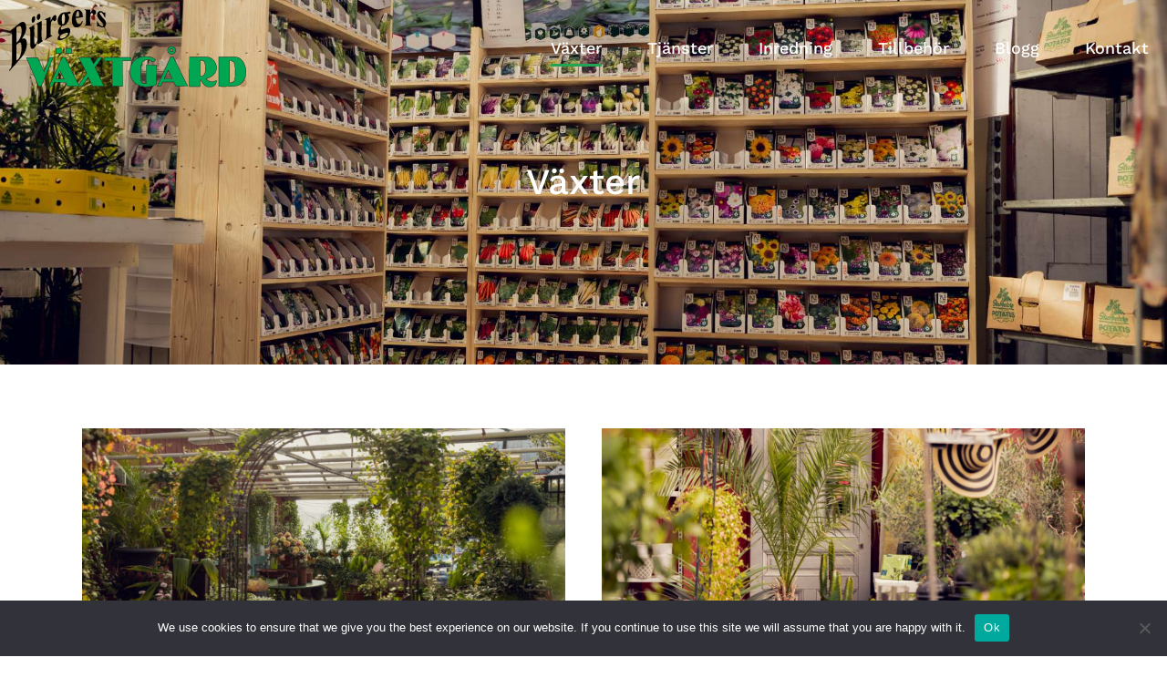

--- FILE ---
content_type: text/html; charset=UTF-8
request_url: https://burgers.se/vaxter/
body_size: 10868
content:
<!DOCTYPE html><html lang="sv-SE"><head >	<meta charset="UTF-8" />
	<meta name="viewport" content="width=device-width, initial-scale=1" />
	<meta name='robots' content='index, follow, max-image-preview:large, max-snippet:-1, max-video-preview:-1' />
	<style>img:is([sizes="auto" i], [sizes^="auto," i]) { contain-intrinsic-size: 3000px 1500px }</style>
	
	<!-- This site is optimized with the Yoast SEO plugin v25.8 - https://yoast.com/wordpress/plugins/seo/ -->
	<title>Växter - Bürgers Växtgård</title>
	<link rel="canonical" href="https://burgers.se/vaxter/" />
	<meta property="og:locale" content="sv_SE" />
	<meta property="og:type" content="article" />
	<meta property="og:title" content="Växter - Bürgers Växtgård" />
	<meta property="og:description" content="Växter Trädgårdsväxter I vår välsorterade plantskola hitta du ett stort sortiment av rosor, barrväxter, buskar, perenner mm. Allt som du behöver för din trädgård, uteplats, altan och balkong. Läs mer Krukväxter Ge ditt hem mer färg och form med vackra krukväxter. De ger dessutom en behaglig och mer harmoniskt inomhusmiljö. Läs mer Läs mer Läs [&hellip;]" />
	<meta property="og:url" content="https://burgers.se/vaxter/" />
	<meta property="og:site_name" content="Bürgers Växtgård" />
	<meta property="article:modified_time" content="2022-04-21T13:17:25+00:00" />
	<meta property="og:image" content="https://burgers.se/wp-content/uploads/2022/04/tradgardsvaxter.jpg" />
	<meta name="twitter:card" content="summary_large_image" />
	<meta name="twitter:label1" content="Beräknad lästid" />
	<meta name="twitter:data1" content="3 minuter" />
	<script type="application/ld+json" class="yoast-schema-graph">{"@context":"https://schema.org","@graph":[{"@type":"WebPage","@id":"https://burgers.se/vaxter/","url":"https://burgers.se/vaxter/","name":"Växter - Bürgers Växtgård","isPartOf":{"@id":"https://burgers.se/#website"},"primaryImageOfPage":{"@id":"https://burgers.se/vaxter/#primaryimage"},"image":{"@id":"https://burgers.se/vaxter/#primaryimage"},"thumbnailUrl":"https://burgers.se/wp-content/uploads/2022/04/tradgardsvaxter.jpg","datePublished":"2020-01-15T14:38:39+00:00","dateModified":"2022-04-21T13:17:25+00:00","breadcrumb":{"@id":"https://burgers.se/vaxter/#breadcrumb"},"inLanguage":"sv-SE","potentialAction":[{"@type":"ReadAction","target":["https://burgers.se/vaxter/"]}]},{"@type":"ImageObject","inLanguage":"sv-SE","@id":"https://burgers.se/vaxter/#primaryimage","url":"https://burgers.se/wp-content/uploads/2022/04/tradgardsvaxter.jpg","contentUrl":"https://burgers.se/wp-content/uploads/2022/04/tradgardsvaxter.jpg","width":1200,"height":720},{"@type":"BreadcrumbList","@id":"https://burgers.se/vaxter/#breadcrumb","itemListElement":[{"@type":"ListItem","position":1,"name":"Home","item":"https://burgers.se/"},{"@type":"ListItem","position":2,"name":"Växter"}]},{"@type":"WebSite","@id":"https://burgers.se/#website","url":"https://burgers.se/","name":"Bürgers Växtgård","description":"Växtgården för dig som söker det lilla extra","publisher":{"@id":"https://burgers.se/#organization"},"potentialAction":[{"@type":"SearchAction","target":{"@type":"EntryPoint","urlTemplate":"https://burgers.se/?s={search_term_string}"},"query-input":{"@type":"PropertyValueSpecification","valueRequired":true,"valueName":"search_term_string"}}],"inLanguage":"sv-SE"},{"@type":"Organization","@id":"https://burgers.se/#organization","name":"Bürgers Växtgård","url":"https://burgers.se/","logo":{"@type":"ImageObject","inLanguage":"sv-SE","@id":"https://burgers.se/#/schema/logo/image/","url":"https://burgers.se/wp-content/uploads/2020/03/burgers_logo2.png","contentUrl":"https://burgers.se/wp-content/uploads/2020/03/burgers_logo2.png","width":282,"height":72,"caption":"Bürgers Växtgård"},"image":{"@id":"https://burgers.se/#/schema/logo/image/"}}]}</script>
	<!-- / Yoast SEO plugin. -->


<style id='classic-theme-styles-inline-css' type='text/css'>
/*! This file is auto-generated */
.wp-block-button__link{color:#fff;background-color:#32373c;border-radius:9999px;box-shadow:none;text-decoration:none;padding:calc(.667em + 2px) calc(1.333em + 2px);font-size:1.125em}.wp-block-file__button{background:#32373c;color:#fff;text-decoration:none}
</style>
<link rel='stylesheet' id='cookie-notice-front-css' href='https://burgers.se/wp-content/plugins/cookie-notice/css/front.min.css?ver=2.5.7' type='text/css' media='all' />
<link rel='stylesheet' id='jupiterx-popups-animation-css' href='https://burgers.se/wp-content/plugins/jupiterx-core/includes/extensions/raven/assets/lib/animate/animate.min.css?ver=4.8.6' type='text/css' media='all' />
<link rel='stylesheet' id='jupiterx-css' href='https://burgers.se/wp-content/uploads/jupiterx/compiler/jupiterx/8f349dc.css?ver=4.8.6' type='text/css' media='all' />
<link rel='stylesheet' id='jupiterx-elements-dynamic-styles-css' href='https://burgers.se/wp-content/uploads/jupiterx/compiler/jupiterx-elements-dynamic-styles/46d3872.css?ver=4.8.6' type='text/css' media='all' />
<link rel='stylesheet' id='elementor-icons-css' href='https://burgers.se/wp-content/plugins/elementor/assets/lib/eicons/css/elementor-icons.min.css?ver=5.43.0' type='text/css' media='all' />
<link rel='stylesheet' id='elementor-frontend-css' href='https://burgers.se/wp-content/plugins/elementor/assets/css/frontend.min.css?ver=3.31.3' type='text/css' media='all' />
<link rel='stylesheet' id='font-awesome-css' href='https://burgers.se/wp-content/plugins/elementor/assets/lib/font-awesome/css/font-awesome.min.css?ver=4.7.0' type='text/css' media='all' />
<link rel='stylesheet' id='jupiterx-core-raven-frontend-css' href='https://burgers.se/wp-content/plugins/jupiterx-core/includes/extensions/raven/assets/css/frontend.min.css?ver=6.8.3' type='text/css' media='all' />
<link rel='stylesheet' id='elementor-post-335-css' href='https://burgers.se/wp-content/uploads/elementor/css/post-335.css?ver=1764279926' type='text/css' media='all' />
<link rel='stylesheet' id='flatpickr-css' href='https://burgers.se/wp-content/plugins/elementor/assets/lib/flatpickr/flatpickr.min.css?ver=4.6.13' type='text/css' media='all' />
<link rel='stylesheet' id='widget-heading-css' href='https://burgers.se/wp-content/plugins/elementor/assets/css/widget-heading.min.css?ver=3.31.3' type='text/css' media='all' />
<link rel='stylesheet' id='widget-image-box-css' href='https://burgers.se/wp-content/plugins/elementor/assets/css/widget-image-box.min.css?ver=3.31.3' type='text/css' media='all' />
<link rel='stylesheet' id='widget-image-css' href='https://burgers.se/wp-content/plugins/elementor/assets/css/widget-image.min.css?ver=3.31.3' type='text/css' media='all' />
<link rel='stylesheet' id='elementor-post-110-css' href='https://burgers.se/wp-content/uploads/elementor/css/post-110.css?ver=1764287047' type='text/css' media='all' />
<link rel='stylesheet' id='elementor-post-6-css' href='https://burgers.se/wp-content/uploads/elementor/css/post-6.css?ver=1764279926' type='text/css' media='all' />
<link rel='stylesheet' id='elementor-post-373-css' href='https://burgers.se/wp-content/uploads/elementor/css/post-373.css?ver=1764279926' type='text/css' media='all' />
<link rel='stylesheet' id='elementor-post-26-css' href='https://burgers.se/wp-content/uploads/elementor/css/post-26.css?ver=1764279926' type='text/css' media='all' />
<link rel='stylesheet' id='elementor-gf-local-worksans-css' href='https://burgers.se/wp-content/uploads/elementor/google-fonts/css/worksans.css?ver=1756388337' type='text/css' media='all' />
<link rel='stylesheet' id='elementor-icons-shared-0-css' href='https://burgers.se/wp-content/plugins/elementor/assets/lib/font-awesome/css/fontawesome.min.css?ver=5.15.3' type='text/css' media='all' />
<link rel='stylesheet' id='elementor-icons-fa-solid-css' href='https://burgers.se/wp-content/plugins/elementor/assets/lib/font-awesome/css/solid.min.css?ver=5.15.3' type='text/css' media='all' />
<link rel='stylesheet' id='elementor-icons-fa-brands-css' href='https://burgers.se/wp-content/plugins/elementor/assets/lib/font-awesome/css/brands.min.css?ver=5.15.3' type='text/css' media='all' />
<script type="text/javascript" id="cookie-notice-front-js-before">
/* <![CDATA[ */
var cnArgs = {"ajaxUrl":"https:\/\/burgers.se\/wp-admin\/admin-ajax.php","nonce":"35aae62330","hideEffect":"fade","position":"bottom","onScroll":false,"onScrollOffset":100,"onClick":false,"cookieName":"cookie_notice_accepted","cookieTime":2592000,"cookieTimeRejected":2592000,"globalCookie":false,"redirection":false,"cache":false,"revokeCookies":false,"revokeCookiesOpt":"automatic"};
/* ]]> */
</script>
<script type="text/javascript" src="https://burgers.se/wp-content/plugins/cookie-notice/js/front.min.js?ver=2.5.7" id="cookie-notice-front-js" defer></script>
<script type="text/javascript" src="https://burgers.se/wp-includes/js/jquery/jquery.min.js?ver=3.7.1" id="jquery-core-js"></script>
<script type="text/javascript" src="https://burgers.se/wp-includes/js/jquery/jquery-migrate.min.js?ver=3.4.1" id="jquery-migrate-js" defer></script>
<script type="text/javascript" src="https://burgers.se/wp-content/themes/jupiterx/lib/assets/dist/js/utils.min.js?ver=4.8.6" id="jupiterx-utils-js" defer></script>
<link rel="https://api.w.org/" href="https://burgers.se/wp-json/" /><link rel="alternate" title="JSON" type="application/json" href="https://burgers.se/wp-json/wp/v2/pages/110" /><meta name="generator" content="Elementor 3.31.3; features: additional_custom_breakpoints, e_element_cache; settings: css_print_method-external, google_font-enabled, font_display-auto">
<!-- Google Tag Manager -->
<script>(function(w,d,s,l,i){w[l]=w[l]||[];w[l].push({'gtm.start':
new Date().getTime(),event:'gtm.js'});var f=d.getElementsByTagName(s)[0],
j=d.createElement(s),dl=l!='dataLayer'?'&l='+l:'';j.async=true;j.src=
'https://www.googletagmanager.com/gtm.js?id='+i+dl;f.parentNode.insertBefore(j,f);
})(window,document,'script','dataLayer','GTM-KRGXS2J');</script>
<!-- End Google Tag Manager -->
			<style>
				.e-con.e-parent:nth-of-type(n+4):not(.e-lazyloaded):not(.e-no-lazyload),
				.e-con.e-parent:nth-of-type(n+4):not(.e-lazyloaded):not(.e-no-lazyload) * {
					background-image: none !important;
				}
				@media screen and (max-height: 1024px) {
					.e-con.e-parent:nth-of-type(n+3):not(.e-lazyloaded):not(.e-no-lazyload),
					.e-con.e-parent:nth-of-type(n+3):not(.e-lazyloaded):not(.e-no-lazyload) * {
						background-image: none !important;
					}
				}
				@media screen and (max-height: 640px) {
					.e-con.e-parent:nth-of-type(n+2):not(.e-lazyloaded):not(.e-no-lazyload),
					.e-con.e-parent:nth-of-type(n+2):not(.e-lazyloaded):not(.e-no-lazyload) * {
						background-image: none !important;
					}
				}
			</style>
			<link rel="icon" href="https://burgers.se/wp-content/uploads/2020/09/cropped-flowers-32x32.png" sizes="32x32" />
<link rel="icon" href="https://burgers.se/wp-content/uploads/2020/09/cropped-flowers-192x192.png" sizes="192x192" />
<link rel="apple-touch-icon" href="https://burgers.se/wp-content/uploads/2020/09/cropped-flowers-180x180.png" />
<meta name="msapplication-TileImage" content="https://burgers.se/wp-content/uploads/2020/09/cropped-flowers-270x270.png" />
<noscript><style>.perfmatters-lazy[data-src]{display:none !important;}</style></noscript><style>.perfmatters-lazy-youtube{position:relative;width:100%;max-width:100%;height:0;padding-bottom:56.23%;overflow:hidden}.perfmatters-lazy-youtube img{position:absolute;top:0;right:0;bottom:0;left:0;display:block;width:100%;max-width:100%;height:auto;margin:auto;border:none;cursor:pointer;transition:.5s all;-webkit-transition:.5s all;-moz-transition:.5s all}.perfmatters-lazy-youtube img:hover{-webkit-filter:brightness(75%)}.perfmatters-lazy-youtube .play{position:absolute;top:50%;left:50%;right:auto;width:68px;height:48px;margin-left:-34px;margin-top:-24px;background:url(https://burgers.se/wp-content/plugins/perfmatters/img/youtube.svg) no-repeat;background-position:center;background-size:cover;pointer-events:none;filter:grayscale(1)}.perfmatters-lazy-youtube:hover .play{filter:grayscale(0)}.perfmatters-lazy-youtube iframe{position:absolute;top:0;left:0;width:100%;height:100%;z-index:99}</style></head><body class="wp-singular page-template page-template-elementor_header_footer page page-id-110 page-parent wp-theme-jupiterx wp-child-theme-jupiterx-child no-js cookies-not-set elementor-default elementor-template-full-width elementor-kit-335 elementor-page elementor-page-110 jupiterx-header-overlapped" itemscope="itemscope" itemtype="http://schema.org/WebPage"><!-- Google Tag Manager (noscript) -->
<noscript><iframe src="https://www.googletagmanager.com/ns.html?id=GTM-KRGXS2J"
height="0" width="0" style="display:none;visibility:hidden"></iframe></noscript>
<!-- End Google Tag Manager (noscript) -->
<a class="jupiterx-a11y jupiterx-a11y-skip-navigation-link" href="#jupiterx-main">Skip to content</a><div class="jupiterx-site"><header class="jupiterx-header jupiterx-header-custom" data-jupiterx-settings="{&quot;breakpoint&quot;:&quot;767.98&quot;,&quot;template&quot;:&quot;6&quot;,&quot;stickyTemplate&quot;:&quot;373&quot;,&quot;overlap&quot;:&quot;desktop&quot;}" role="banner" itemscope="itemscope" itemtype="http://schema.org/WPHeader">		<header data-elementor-type="header" data-elementor-id="6" class="elementor elementor-6" data-elementor-post-type="elementor_library">
					<section class="elementor-section elementor-top-section elementor-element elementor-element-4ab6f2f9 elementor-section-height-min-height elementor-section-boxed elementor-section-height-default elementor-section-items-middle" data-id="4ab6f2f9" data-element_type="section">
						<div class="elementor-container elementor-column-gap-default">
					<div class="elementor-column elementor-col-33 elementor-top-column elementor-element elementor-element-3bd477a1" data-id="3bd477a1" data-element_type="column">
			<div class="elementor-widget-wrap elementor-element-populated">
						<div class="elementor-element elementor-element-6989928 elementor-widget elementor-widget-image" data-id="6989928" data-element_type="widget" data-widget_type="image.default">
				<div class="elementor-widget-container">
																<a href="https://burgers.se">
							<img width="374" height="122" src="https://burgers.se/wp-content/uploads/2020/01/burger.svg" class="attachment-full size-full wp-image-822" alt="" />								</a>
															</div>
				</div>
					</div>
		</div>
				<div class="elementor-column elementor-col-66 elementor-top-column elementor-element elementor-element-5eae81c1" data-id="5eae81c1" data-element_type="column">
			<div class="elementor-widget-wrap elementor-element-populated">
						<div class="elementor-element elementor-element-268fd6cb elementor-nav-menu__align-end elementor-nav-menu--stretch elementor-nav-menu__text-align-center elementor-nav-menu--dropdown-mobile elementor-nav-menu--toggle elementor-nav-menu--burger elementor-widget elementor-widget-nav-menu" data-id="268fd6cb" data-element_type="widget" data-settings="{&quot;full_width&quot;:&quot;stretch&quot;,&quot;submenu_icon&quot;:{&quot;value&quot;:&quot;&lt;i class=\&quot;fas fa-chevron-down\&quot;&gt;&lt;\/i&gt;&quot;,&quot;library&quot;:&quot;fa-solid&quot;},&quot;layout&quot;:&quot;horizontal&quot;,&quot;toggle&quot;:&quot;burger&quot;}" data-widget_type="nav-menu.default">
				<div class="elementor-widget-container">
								<nav aria-label="Meny" class="elementor-nav-menu--main elementor-nav-menu__container elementor-nav-menu--layout-horizontal e--pointer-underline e--animation-drop-out">
				<ul id="menu-1-268fd6cb" class="elementor-nav-menu"><li class="menu-item menu-item-type-post_type menu-item-object-page current-menu-item page_item page-item-110 current_page_item menu-item-156"><a href="https://burgers.se/vaxter/" aria-current="page" class="elementor-item elementor-item-active">Växter</a></li>
<li class="menu-item menu-item-type-post_type menu-item-object-page menu-item-426"><a href="https://burgers.se/tjanster/" class="elementor-item">Tjänster</a></li>
<li class="menu-item menu-item-type-post_type menu-item-object-page menu-item-507"><a href="https://burgers.se/inredning/" class="elementor-item">Inredning</a></li>
<li class="menu-item menu-item-type-post_type menu-item-object-page menu-item-506"><a href="https://burgers.se/tillbehor/" class="elementor-item">Tillbehör</a></li>
<li class="menu-item menu-item-type-post_type menu-item-object-page menu-item-1177"><a href="https://burgers.se/blogg/" class="elementor-item">Blogg</a></li>
<li class="menu-item menu-item-type-post_type menu-item-object-page menu-item-205"><a href="https://burgers.se/kontakt/" class="elementor-item">Kontakt</a></li>
</ul>			</nav>
					<div class="elementor-menu-toggle" role="button" tabindex="0" aria-label="Slå på/av meny" aria-expanded="false">
			<i aria-hidden="true" role="presentation" class="elementor-menu-toggle__icon--open eicon-menu-bar"></i><i aria-hidden="true" role="presentation" class="elementor-menu-toggle__icon--close eicon-close"></i>		</div>
					<nav class="elementor-nav-menu--dropdown elementor-nav-menu__container" aria-hidden="true">
				<ul id="menu-2-268fd6cb" class="elementor-nav-menu"><li class="menu-item menu-item-type-post_type menu-item-object-page current-menu-item page_item page-item-110 current_page_item menu-item-156"><a href="https://burgers.se/vaxter/" aria-current="page" class="elementor-item elementor-item-active" tabindex="-1">Växter</a></li>
<li class="menu-item menu-item-type-post_type menu-item-object-page menu-item-426"><a href="https://burgers.se/tjanster/" class="elementor-item" tabindex="-1">Tjänster</a></li>
<li class="menu-item menu-item-type-post_type menu-item-object-page menu-item-507"><a href="https://burgers.se/inredning/" class="elementor-item" tabindex="-1">Inredning</a></li>
<li class="menu-item menu-item-type-post_type menu-item-object-page menu-item-506"><a href="https://burgers.se/tillbehor/" class="elementor-item" tabindex="-1">Tillbehör</a></li>
<li class="menu-item menu-item-type-post_type menu-item-object-page menu-item-1177"><a href="https://burgers.se/blogg/" class="elementor-item" tabindex="-1">Blogg</a></li>
<li class="menu-item menu-item-type-post_type menu-item-object-page menu-item-205"><a href="https://burgers.se/kontakt/" class="elementor-item" tabindex="-1">Kontakt</a></li>
</ul>			</nav>
						</div>
				</div>
					</div>
		</div>
					</div>
		</section>
				</header>
		</header><main id="jupiterx-main" class="jupiterx-main">		<div data-elementor-type="wp-page" data-elementor-id="110" class="elementor elementor-110" data-elementor-post-type="page">
						<section class="elementor-section elementor-top-section elementor-element elementor-element-a06150e elementor-section-height-min-height elementor-section-boxed elementor-section-height-default elementor-section-items-middle" data-id="a06150e" data-element_type="section" data-settings="{&quot;background_background&quot;:&quot;classic&quot;}">
							<div class="elementor-background-overlay"></div>
							<div class="elementor-container elementor-column-gap-default">
					<div class="elementor-column elementor-col-100 elementor-top-column elementor-element elementor-element-a19503a" data-id="a19503a" data-element_type="column">
			<div class="elementor-widget-wrap elementor-element-populated">
						<div class="elementor-element elementor-element-2779561 elementor-widget elementor-widget-heading" data-id="2779561" data-element_type="widget" data-widget_type="heading.default">
				<div class="elementor-widget-container">
					<h1 class="elementor-heading-title elementor-size-default">Växter</h1>				</div>
				</div>
					</div>
		</div>
					</div>
		</section>
				<section class="elementor-section elementor-top-section elementor-element elementor-element-3b8906bf elementor-section-boxed elementor-section-height-default elementor-section-height-default" data-id="3b8906bf" data-element_type="section">
						<div class="elementor-container elementor-column-gap-wide">
					<div class="elementor-column elementor-col-50 elementor-top-column elementor-element elementor-element-3aaad180" data-id="3aaad180" data-element_type="column">
			<div class="elementor-widget-wrap elementor-element-populated">
						<div class="elementor-element elementor-element-6f42f0e8 elementor-position-top elementor-widget elementor-widget-image-box" data-id="6f42f0e8" data-element_type="widget" data-widget_type="image-box.default">
				<div class="elementor-widget-container">
					<div class="elementor-image-box-wrapper"><figure class="elementor-image-box-img"><a href="https://burgers.se/vaxter/tradgardsvaxter/" tabindex="-1"><img fetchpriority="high" decoding="async" width="1200" height="720" src="https://burgers.se/wp-content/uploads/2022/04/tradgardsvaxter.jpg" class="attachment-full size-full wp-image-897" alt="" srcset="https://burgers.se/wp-content/uploads/2022/04/tradgardsvaxter.jpg 1200w, https://burgers.se/wp-content/uploads/2022/04/tradgardsvaxter-300x180.jpg 300w, https://burgers.se/wp-content/uploads/2022/04/tradgardsvaxter-1024x614.jpg 1024w, https://burgers.se/wp-content/uploads/2022/04/tradgardsvaxter-768x461.jpg 768w" sizes="(max-width: 1200px) 100vw, 1200px" /></a></figure><div class="elementor-image-box-content"><h4 class="elementor-image-box-title"><a href="https://burgers.se/vaxter/tradgardsvaxter/">Trädgårdsväxter</a></h4><p class="elementor-image-box-description">I vår välsorterade plantskola hitta du ett stort sortiment av rosor, barrväxter, buskar, perenner mm. Allt som du behöver för din trädgård, uteplats, altan och balkong.</p></div></div>				</div>
				</div>
				<div class="elementor-element elementor-element-7cfbc8d9 elementor-align-center elementor-hidden-desktop elementor-hidden-tablet elementor-widget elementor-widget-button" data-id="7cfbc8d9" data-element_type="widget" data-widget_type="button.default">
				<div class="elementor-widget-container">
									<div class="elementor-button-wrapper">
					<a class="elementor-button elementor-button-link elementor-size-sm" href="https://burgers.se/vaxter/tradgardsvaxter/">
						<span class="elementor-button-content-wrapper">
									<span class="elementor-button-text">Läs mer</span>
					</span>
					</a>
				</div>
								</div>
				</div>
					</div>
		</div>
				<div class="elementor-column elementor-col-50 elementor-top-column elementor-element elementor-element-1a62d81d" data-id="1a62d81d" data-element_type="column">
			<div class="elementor-widget-wrap elementor-element-populated">
						<div class="elementor-element elementor-element-13514c47 elementor-position-top elementor-widget elementor-widget-image-box" data-id="13514c47" data-element_type="widget" data-widget_type="image-box.default">
				<div class="elementor-widget-container">
					<div class="elementor-image-box-wrapper"><figure class="elementor-image-box-img"><a href="https://burgers.se/vaxter/krukvaxter/" tabindex="-1"><img decoding="async" width="1200" height="720" src="data:image/svg+xml,%3Csvg%20xmlns=&#039;http://www.w3.org/2000/svg&#039;%20width=&#039;1200&#039;%20height=&#039;720&#039;%20viewBox=&#039;0%200%201200%20720&#039;%3E%3C/svg%3E" class="attachment-full size-full wp-image-1047 perfmatters-lazy" alt data-src="https://burgers.se/wp-content/uploads/2022/04/krukvaxt.jpg" data-srcset="https://burgers.se/wp-content/uploads/2022/04/krukvaxt.jpg 1200w, https://burgers.se/wp-content/uploads/2022/04/krukvaxt-300x180.jpg 300w, https://burgers.se/wp-content/uploads/2022/04/krukvaxt-1024x614.jpg 1024w, https://burgers.se/wp-content/uploads/2022/04/krukvaxt-768x461.jpg 768w" data-sizes="(max-width: 1200px) 100vw, 1200px" /><noscript><img decoding="async" width="1200" height="720" src="https://burgers.se/wp-content/uploads/2022/04/krukvaxt.jpg" class="attachment-full size-full wp-image-1047" alt="" srcset="https://burgers.se/wp-content/uploads/2022/04/krukvaxt.jpg 1200w, https://burgers.se/wp-content/uploads/2022/04/krukvaxt-300x180.jpg 300w, https://burgers.se/wp-content/uploads/2022/04/krukvaxt-1024x614.jpg 1024w, https://burgers.se/wp-content/uploads/2022/04/krukvaxt-768x461.jpg 768w" sizes="(max-width: 1200px) 100vw, 1200px" /></noscript></a></figure><div class="elementor-image-box-content"><h4 class="elementor-image-box-title"><a href="https://burgers.se/vaxter/krukvaxter/">Krukväxter</a></h4><p class="elementor-image-box-description">Ge ditt hem mer färg och form med vackra krukväxter. De ger dessutom en behaglig och mer harmoniskt inomhusmiljö.</p></div></div>				</div>
				</div>
				<div class="elementor-element elementor-element-6ee7c1c3 elementor-align-center elementor-hidden-desktop elementor-hidden-tablet elementor-widget elementor-widget-button" data-id="6ee7c1c3" data-element_type="widget" data-widget_type="button.default">
				<div class="elementor-widget-container">
									<div class="elementor-button-wrapper">
					<a class="elementor-button elementor-button-link elementor-size-sm" href="https://burgers.se/vaxter/krukvaxter/">
						<span class="elementor-button-content-wrapper">
									<span class="elementor-button-text">Läs mer</span>
					</span>
					</a>
				</div>
								</div>
				</div>
					</div>
		</div>
					</div>
		</section>
				<section class="elementor-section elementor-top-section elementor-element elementor-element-4e8324c elementor-hidden-phone elementor-section-boxed elementor-section-height-default elementor-section-height-default" data-id="4e8324c" data-element_type="section">
						<div class="elementor-container elementor-column-gap-default">
					<div class="elementor-column elementor-col-50 elementor-top-column elementor-element elementor-element-3f31fe7" data-id="3f31fe7" data-element_type="column">
			<div class="elementor-widget-wrap elementor-element-populated">
						<div class="elementor-element elementor-element-f7083d5 elementor-align-center elementor-widget elementor-widget-button" data-id="f7083d5" data-element_type="widget" data-widget_type="button.default">
				<div class="elementor-widget-container">
									<div class="elementor-button-wrapper">
					<a class="elementor-button elementor-button-link elementor-size-sm" href="https://burgers.se/vaxter/tradgardsvaxter/">
						<span class="elementor-button-content-wrapper">
									<span class="elementor-button-text">Läs mer</span>
					</span>
					</a>
				</div>
								</div>
				</div>
					</div>
		</div>
				<div class="elementor-column elementor-col-50 elementor-top-column elementor-element elementor-element-00f3dae" data-id="00f3dae" data-element_type="column">
			<div class="elementor-widget-wrap elementor-element-populated">
						<div class="elementor-element elementor-element-e586339 elementor-align-center elementor-widget elementor-widget-button" data-id="e586339" data-element_type="widget" data-widget_type="button.default">
				<div class="elementor-widget-container">
									<div class="elementor-button-wrapper">
					<a class="elementor-button elementor-button-link elementor-size-sm" href="https://burgers.se/vaxter/krukvaxter/">
						<span class="elementor-button-content-wrapper">
									<span class="elementor-button-text">Läs mer</span>
					</span>
					</a>
				</div>
								</div>
				</div>
					</div>
		</div>
					</div>
		</section>
				<section class="elementor-section elementor-top-section elementor-element elementor-element-1aafd2c elementor-section-boxed elementor-section-height-default elementor-section-height-default" data-id="1aafd2c" data-element_type="section">
						<div class="elementor-container elementor-column-gap-wide">
					<div class="elementor-column elementor-col-50 elementor-top-column elementor-element elementor-element-3c30326" data-id="3c30326" data-element_type="column">
			<div class="elementor-widget-wrap elementor-element-populated">
						<div class="elementor-element elementor-element-322f15e elementor-position-top elementor-widget elementor-widget-image-box" data-id="322f15e" data-element_type="widget" data-widget_type="image-box.default">
				<div class="elementor-widget-container">
					<div class="elementor-image-box-wrapper"><figure class="elementor-image-box-img"><a href="https://burgers.se/vaxter/vaxter-i-offentlig-miljo/" tabindex="-1"><img decoding="async" width="1200" height="720" src="data:image/svg+xml,%3Csvg%20xmlns=&#039;http://www.w3.org/2000/svg&#039;%20width=&#039;1200&#039;%20height=&#039;720&#039;%20viewBox=&#039;0%200%201200%20720&#039;%3E%3C/svg%3E" class="attachment-full size-full wp-image-899 perfmatters-lazy" alt data-src="https://burgers.se/wp-content/uploads/2022/04/citrontrad.jpg" data-srcset="https://burgers.se/wp-content/uploads/2022/04/citrontrad.jpg 1200w, https://burgers.se/wp-content/uploads/2022/04/citrontrad-300x180.jpg 300w, https://burgers.se/wp-content/uploads/2022/04/citrontrad-1024x614.jpg 1024w, https://burgers.se/wp-content/uploads/2022/04/citrontrad-768x461.jpg 768w" data-sizes="(max-width: 1200px) 100vw, 1200px" /><noscript><img decoding="async" width="1200" height="720" src="https://burgers.se/wp-content/uploads/2022/04/citrontrad.jpg" class="attachment-full size-full wp-image-899" alt="" srcset="https://burgers.se/wp-content/uploads/2022/04/citrontrad.jpg 1200w, https://burgers.se/wp-content/uploads/2022/04/citrontrad-300x180.jpg 300w, https://burgers.se/wp-content/uploads/2022/04/citrontrad-1024x614.jpg 1024w, https://burgers.se/wp-content/uploads/2022/04/citrontrad-768x461.jpg 768w" sizes="(max-width: 1200px) 100vw, 1200px" /></noscript></a></figure><div class="elementor-image-box-content"><h4 class="elementor-image-box-title"><a href="https://burgers.se/vaxter/vaxter-i-offentlig-miljo/">Växter i offentlig miljö</a></h4><p class="elementor-image-box-description">Skapa en grönare miljö för dig och dina kollegor. Växter bidrar till att skapa en lugn och trevlig atmosfär i allt från fabrikslokaler till kontorsmiljö.</p></div></div>				</div>
				</div>
				<div class="elementor-element elementor-element-13197af elementor-align-center elementor-hidden-desktop elementor-hidden-tablet elementor-widget elementor-widget-button" data-id="13197af" data-element_type="widget" data-widget_type="button.default">
				<div class="elementor-widget-container">
									<div class="elementor-button-wrapper">
					<a class="elementor-button elementor-button-link elementor-size-sm" href="https://burgers.se/vaxter/vaxter-i-offentlig-miljo/">
						<span class="elementor-button-content-wrapper">
									<span class="elementor-button-text">Läs mer</span>
					</span>
					</a>
				</div>
								</div>
				</div>
					</div>
		</div>
				<div class="elementor-column elementor-col-50 elementor-top-column elementor-element elementor-element-5f8be1e" data-id="5f8be1e" data-element_type="column">
			<div class="elementor-widget-wrap elementor-element-populated">
						<div class="elementor-element elementor-element-70196b8 elementor-position-top elementor-widget elementor-widget-image-box" data-id="70196b8" data-element_type="widget" data-widget_type="image-box.default">
				<div class="elementor-widget-container">
					<div class="elementor-image-box-wrapper"><figure class="elementor-image-box-img"><a href="https://burgers.se/vaxter/snittvaxter/" tabindex="-1"><img decoding="async" width="1200" height="720" src="data:image/svg+xml,%3Csvg%20xmlns=&#039;http://www.w3.org/2000/svg&#039;%20width=&#039;1200&#039;%20height=&#039;720&#039;%20viewBox=&#039;0%200%201200%20720&#039;%3E%3C/svg%3E" class="attachment-full size-full wp-image-900 perfmatters-lazy" alt data-src="https://burgers.se/wp-content/uploads/2022/04/snittblommor.jpg" data-srcset="https://burgers.se/wp-content/uploads/2022/04/snittblommor.jpg 1200w, https://burgers.se/wp-content/uploads/2022/04/snittblommor-300x180.jpg 300w, https://burgers.se/wp-content/uploads/2022/04/snittblommor-1024x614.jpg 1024w, https://burgers.se/wp-content/uploads/2022/04/snittblommor-768x461.jpg 768w" data-sizes="(max-width: 1200px) 100vw, 1200px" /><noscript><img loading="lazy" decoding="async" width="1200" height="720" src="https://burgers.se/wp-content/uploads/2022/04/snittblommor.jpg" class="attachment-full size-full wp-image-900" alt="" srcset="https://burgers.se/wp-content/uploads/2022/04/snittblommor.jpg 1200w, https://burgers.se/wp-content/uploads/2022/04/snittblommor-300x180.jpg 300w, https://burgers.se/wp-content/uploads/2022/04/snittblommor-1024x614.jpg 1024w, https://burgers.se/wp-content/uploads/2022/04/snittblommor-768x461.jpg 768w" sizes="(max-width: 1200px) 100vw, 1200px" /></noscript></a></figure><div class="elementor-image-box-content"><h4 class="elementor-image-box-title"><a href="https://burgers.se/vaxter/snittvaxter/">Snittväxter &amp; blomsterbinderi</a></h4><p class="elementor-image-box-description">Våra duktiga florister hjälper dig gärna med läckra buketter, häftiga arrangemang eller att skicka blommor över hela världen. Vi erbjuder både stora och små arrangemang för alla tillfällen.</p></div></div>				</div>
				</div>
				<div class="elementor-element elementor-element-6564328f elementor-align-center elementor-hidden-desktop elementor-hidden-tablet elementor-widget elementor-widget-button" data-id="6564328f" data-element_type="widget" data-widget_type="button.default">
				<div class="elementor-widget-container">
									<div class="elementor-button-wrapper">
					<a class="elementor-button elementor-button-link elementor-size-sm" href="https://burgers.se/vaxter/snittvaxter/">
						<span class="elementor-button-content-wrapper">
									<span class="elementor-button-text">Läs mer</span>
					</span>
					</a>
				</div>
								</div>
				</div>
					</div>
		</div>
					</div>
		</section>
				<section class="elementor-section elementor-top-section elementor-element elementor-element-17086c5 elementor-hidden-phone elementor-section-boxed elementor-section-height-default elementor-section-height-default" data-id="17086c5" data-element_type="section">
						<div class="elementor-container elementor-column-gap-default">
					<div class="elementor-column elementor-col-50 elementor-top-column elementor-element elementor-element-f7aca73" data-id="f7aca73" data-element_type="column">
			<div class="elementor-widget-wrap elementor-element-populated">
						<div class="elementor-element elementor-element-1337de4 elementor-align-center elementor-widget elementor-widget-button" data-id="1337de4" data-element_type="widget" data-widget_type="button.default">
				<div class="elementor-widget-container">
									<div class="elementor-button-wrapper">
					<a class="elementor-button elementor-button-link elementor-size-sm" href="https://burgers.se/vaxter/vaxter-i-offentlig-miljo/">
						<span class="elementor-button-content-wrapper">
									<span class="elementor-button-text">Läs mer</span>
					</span>
					</a>
				</div>
								</div>
				</div>
					</div>
		</div>
				<div class="elementor-column elementor-col-50 elementor-top-column elementor-element elementor-element-9629598" data-id="9629598" data-element_type="column">
			<div class="elementor-widget-wrap elementor-element-populated">
						<div class="elementor-element elementor-element-2052528 elementor-align-center elementor-widget elementor-widget-button" data-id="2052528" data-element_type="widget" data-widget_type="button.default">
				<div class="elementor-widget-container">
									<div class="elementor-button-wrapper">
					<a class="elementor-button elementor-button-link elementor-size-sm" href="https://burgers.se/vaxter/snittvaxter/">
						<span class="elementor-button-content-wrapper">
									<span class="elementor-button-text">Läs mer</span>
					</span>
					</a>
				</div>
								</div>
				</div>
					</div>
		</div>
					</div>
		</section>
				<section class="elementor-section elementor-top-section elementor-element elementor-element-022d5b1 elementor-section-height-min-height elementor-section-boxed elementor-section-height-default elementor-section-items-middle" data-id="022d5b1" data-element_type="section" data-settings="{&quot;background_background&quot;:&quot;classic&quot;}">
						<div class="elementor-container elementor-column-gap-wide">
					<div class="elementor-column elementor-col-100 elementor-top-column elementor-element elementor-element-74e1015" data-id="74e1015" data-element_type="column">
			<div class="elementor-widget-wrap elementor-element-populated">
						<div class="elementor-element elementor-element-0942548 elementor-widget elementor-widget-heading" data-id="0942548" data-element_type="widget" data-widget_type="heading.default">
				<div class="elementor-widget-container">
					<h2 class="elementor-heading-title elementor-size-default">Vill du veta mer eller har du frågor?</h2>				</div>
				</div>
				<div class="elementor-element elementor-element-6ec6927 elementor-widget elementor-widget-text-editor" data-id="6ec6927" data-element_type="widget" data-widget_type="text-editor.default">
				<div class="elementor-widget-container">
									<p>Vi svarar gärna på din frågor. Ring oss så kan vi hjälpa dig med just din förfrågan!</p>								</div>
				</div>
				<div class="elementor-element elementor-element-9c2aa94 elementor-widget elementor-widget-button" data-id="9c2aa94" data-element_type="widget" data-widget_type="button.default">
				<div class="elementor-widget-container">
									<div class="elementor-button-wrapper">
					<a class="elementor-button elementor-button-link elementor-size-md" href="https://burgers.se/kontakt/">
						<span class="elementor-button-content-wrapper">
									<span class="elementor-button-text">Kontakta oss</span>
					</span>
					</a>
				</div>
								</div>
				</div>
					</div>
		</div>
					</div>
		</section>
				<section class="elementor-section elementor-top-section elementor-element elementor-element-d73d3cf elementor-section-boxed elementor-section-height-default elementor-section-height-default" data-id="d73d3cf" data-element_type="section">
						<div class="elementor-container elementor-column-gap-wide">
					<div class="elementor-column elementor-col-50 elementor-top-column elementor-element elementor-element-303edcd" data-id="303edcd" data-element_type="column">
			<div class="elementor-widget-wrap elementor-element-populated">
						<div class="elementor-element elementor-element-a5ea373 elementor-widget elementor-widget-text-editor" data-id="a5ea373" data-element_type="widget" data-widget_type="text-editor.default">
				<div class="elementor-widget-container">
									<h3>Bürgers Växtgård</h3><p>Hos oss på Bürgers har vi under ett stort antal år samlat växter för de framtida Svenska trädgårdarna. Stor vikt har lagts på bra material, både när det gäller kvalité och ursprung. Idag har vi leverantörer över hela Europa som med hjälp av ett stort kunnande och ett gott samarbete hjälper oss med vårt stora sortiment av både inne- och utomhusväxter.</p><p>I sortimentet finner du många udda och ovanliga växter men också de allra vanligaste och mest populära sorterna. Under mer än 15 år här på växtgården har vi sett ett ökat intresse för våra specialiteter som t.ex Magnolia, Dvärgbarrväxter, Buskar, Träd och perenner &#8211; Ja, egentligen finns det ett stort intresse i alla grupper av våra specialväxter.</p><p>Med hjälp av vår duktiga personal har vi också under de senaste åren arbetat vidare med en stor avdelning inomhus där du hittar mängder av blommande och gröna växter tillsammans med antika möbler och inredningsprylar. Dessutom hjälper vår blommsterbinderiavdelning dig gärna med läckra buketter, häftiga arrangemang eller att skicka blommor över hela världen.</p>								</div>
				</div>
				<div class="elementor-element elementor-element-4f127d3 elementor-widget elementor-widget-button" data-id="4f127d3" data-element_type="widget" data-widget_type="button.default">
				<div class="elementor-widget-container">
									<div class="elementor-button-wrapper">
					<a class="elementor-button elementor-button-link elementor-size-md" href="https://burgers.se/kontakt/">
						<span class="elementor-button-content-wrapper">
									<span class="elementor-button-text">Hitta till oss</span>
					</span>
					</a>
				</div>
								</div>
				</div>
					</div>
		</div>
				<div class="elementor-column elementor-col-50 elementor-top-column elementor-element elementor-element-2b813e0" data-id="2b813e0" data-element_type="column">
			<div class="elementor-widget-wrap elementor-element-populated">
						<div class="elementor-element elementor-element-d62ff86 elementor-widget elementor-widget-image" data-id="d62ff86" data-element_type="widget" data-widget_type="image.default">
				<div class="elementor-widget-container">
															<img decoding="async" width="1713" height="1142" src="data:image/svg+xml,%3Csvg%20xmlns=&#039;http://www.w3.org/2000/svg&#039;%20width=&#039;1713&#039;%20height=&#039;1142&#039;%20viewBox=&#039;0%200%201713%201142&#039;%3E%3C/svg%3E" class="attachment-full size-full wp-image-850 perfmatters-lazy" alt data-src="https://burgers.se/wp-content/uploads/2022/04/digiwise-burgersvaxtgard-21.jpg" data-srcset="https://burgers.se/wp-content/uploads/2022/04/digiwise-burgersvaxtgard-21.jpg 1713w, https://burgers.se/wp-content/uploads/2022/04/digiwise-burgersvaxtgard-21-300x200.jpg 300w, https://burgers.se/wp-content/uploads/2022/04/digiwise-burgersvaxtgard-21-1024x683.jpg 1024w, https://burgers.se/wp-content/uploads/2022/04/digiwise-burgersvaxtgard-21-768x512.jpg 768w, https://burgers.se/wp-content/uploads/2022/04/digiwise-burgersvaxtgard-21-1536x1024.jpg 1536w" data-sizes="(max-width: 1713px) 100vw, 1713px" /><noscript><img loading="lazy" decoding="async" width="1713" height="1142" src="https://burgers.se/wp-content/uploads/2022/04/digiwise-burgersvaxtgard-21.jpg" class="attachment-full size-full wp-image-850" alt="" srcset="https://burgers.se/wp-content/uploads/2022/04/digiwise-burgersvaxtgard-21.jpg 1713w, https://burgers.se/wp-content/uploads/2022/04/digiwise-burgersvaxtgard-21-300x200.jpg 300w, https://burgers.se/wp-content/uploads/2022/04/digiwise-burgersvaxtgard-21-1024x683.jpg 1024w, https://burgers.se/wp-content/uploads/2022/04/digiwise-burgersvaxtgard-21-768x512.jpg 768w, https://burgers.se/wp-content/uploads/2022/04/digiwise-burgersvaxtgard-21-1536x1024.jpg 1536w" sizes="(max-width: 1713px) 100vw, 1713px" /></noscript>															</div>
				</div>
					</div>
		</div>
					</div>
		</section>
				</div>
		</main><footer class="jupiterx-footer" role="contentinfo" itemscope="itemscope" itemtype="http://schema.org/WPFooter">		<footer data-elementor-type="footer" data-elementor-id="26" class="elementor elementor-26" data-elementor-post-type="elementor_library">
					<section class="elementor-section elementor-top-section elementor-element elementor-element-45ea3ca1 elementor-section-boxed elementor-section-height-default elementor-section-height-default" data-id="45ea3ca1" data-element_type="section" data-settings="{&quot;background_background&quot;:&quot;classic&quot;}">
						<div class="elementor-container elementor-column-gap-default">
					<div class="elementor-column elementor-col-100 elementor-top-column elementor-element elementor-element-67c4bb12" data-id="67c4bb12" data-element_type="column">
			<div class="elementor-widget-wrap elementor-element-populated">
						<div class="elementor-element elementor-element-0b4fc28 elementor-widget elementor-widget-image" data-id="0b4fc28" data-element_type="widget" data-widget_type="image.default">
				<div class="elementor-widget-container">
																<a href="https://burgers.se">
							<img width="374" height="122" src="https://burgers.se/wp-content/uploads/2020/01/burger.svg" class="attachment-full size-full wp-image-822" alt="" />								</a>
															</div>
				</div>
				<div class="elementor-element elementor-element-72128c15 elementor-widget elementor-widget-text-editor" data-id="72128c15" data-element_type="widget" data-widget_type="text-editor.default">
				<div class="elementor-widget-container">
									<p>Hos oss på Bürgers har vi under ett stort antal år samlat växter för de framtida Svenska trädgårdarna. Stor vikt har lagts på bra material, både när det gäller kvalité och ursprung. Idag har vi leverantörer över hela Europa som med hjälp av ett stort kunnande och ett gott samarbete hjälper oss med vårt stora sortiment av både inne- och utomhusväxter.</p>								</div>
				</div>
				<section class="elementor-section elementor-inner-section elementor-element elementor-element-a8d2483 elementor-section-boxed elementor-section-height-default elementor-section-height-default" data-id="a8d2483" data-element_type="section">
						<div class="elementor-container elementor-column-gap-default">
					<div class="elementor-column elementor-col-50 elementor-inner-column elementor-element elementor-element-e125a93" data-id="e125a93" data-element_type="column">
			<div class="elementor-widget-wrap elementor-element-populated">
						<div class="elementor-element elementor-element-ceb0424 elementor-widget elementor-widget-heading" data-id="ceb0424" data-element_type="widget" data-widget_type="heading.default">
				<div class="elementor-widget-container">
					<span class="elementor-heading-title elementor-size-large">Köping</span>				</div>
				</div>
				<div class="elementor-element elementor-element-5535dcda elementor-align-left elementor-mobile-align-left elementor-icon-list--layout-traditional elementor-list-item-link-full_width elementor-widget elementor-widget-icon-list" data-id="5535dcda" data-element_type="widget" data-widget_type="icon-list.default">
				<div class="elementor-widget-container">
							<ul class="elementor-icon-list-items">
							<li class="elementor-icon-list-item">
											<a href="tel:022120255">

												<span class="elementor-icon-list-icon">
							<i aria-hidden="true" class="fas fa-phone-alt"></i>						</span>
										<span class="elementor-icon-list-text">0221-202 55</span>
											</a>
									</li>
								<li class="elementor-icon-list-item">
											<a href="https://g.page/burgerskoping?share">

												<span class="elementor-icon-list-icon">
							<i aria-hidden="true" class="fas fa-map-marker-alt"></i>						</span>
										<span class="elementor-icon-list-text">Barnhemsgatan 54, 731 33 Köping</span>
											</a>
									</li>
								<li class="elementor-icon-list-item">
											<a href="https://www.facebook.com/burgersvaxtgard/">

												<span class="elementor-icon-list-icon">
							<i aria-hidden="true" class="fab fa-facebook"></i>						</span>
										<span class="elementor-icon-list-text">Facebook</span>
											</a>
									</li>
								<li class="elementor-icon-list-item">
											<a href="https://www.instagram.com/burgersvaxtgard/">

												<span class="elementor-icon-list-icon">
							<i aria-hidden="true" class="fab fa-instagram"></i>						</span>
										<span class="elementor-icon-list-text">Instagram</span>
											</a>
									</li>
						</ul>
						</div>
				</div>
					</div>
		</div>
				<div class="elementor-column elementor-col-50 elementor-inner-column elementor-element elementor-element-07be3c9" data-id="07be3c9" data-element_type="column">
			<div class="elementor-widget-wrap elementor-element-populated">
						<div class="elementor-element elementor-element-c18c426 elementor-widget elementor-widget-heading" data-id="c18c426" data-element_type="widget" data-widget_type="heading.default">
				<div class="elementor-widget-container">
					<span class="elementor-heading-title elementor-size-large">Sala</span>				</div>
				</div>
				<div class="elementor-element elementor-element-1d4cc39 elementor-align-left elementor-mobile-align-left elementor-icon-list--layout-traditional elementor-list-item-link-full_width elementor-widget elementor-widget-icon-list" data-id="1d4cc39" data-element_type="widget" data-widget_type="icon-list.default">
				<div class="elementor-widget-container">
							<ul class="elementor-icon-list-items">
							<li class="elementor-icon-list-item">
											<a href="tel:022410404">

												<span class="elementor-icon-list-icon">
							<i aria-hidden="true" class="fas fa-phone-alt"></i>						</span>
										<span class="elementor-icon-list-text">0224-104 04</span>
											</a>
									</li>
								<li class="elementor-icon-list-item">
											<a href="https://g.page/burgersala?share">

												<span class="elementor-icon-list-icon">
							<i aria-hidden="true" class="fas fa-map-marker-alt"></i>						</span>
										<span class="elementor-icon-list-text">Mariebergsgatan 2, 733 34 Sala</span>
											</a>
									</li>
								<li class="elementor-icon-list-item">
											<a href="https://www.facebook.com/burgersala/">

												<span class="elementor-icon-list-icon">
							<i aria-hidden="true" class="fab fa-facebook"></i>						</span>
										<span class="elementor-icon-list-text">Facebook</span>
											</a>
									</li>
								<li class="elementor-icon-list-item">
											<a href="https://www.instagram.com/burgersvaxtgard/">

												<span class="elementor-icon-list-icon">
							<i aria-hidden="true" class="fab fa-instagram"></i>						</span>
										<span class="elementor-icon-list-text">Instagram</span>
											</a>
									</li>
						</ul>
						</div>
				</div>
					</div>
		</div>
					</div>
		</section>
				<div class="elementor-element elementor-element-4c8e2ec elementor-widget elementor-widget-text-editor" data-id="4c8e2ec" data-element_type="widget" data-widget_type="text-editor.default">
				<div class="elementor-widget-container">
									Copyright © 2026 Bürgers Växtgård Aktiebolag								</div>
				</div>
					</div>
		</div>
					</div>
		</section>
				</footer>
		</footer><div class="jupiterx-corner-buttons" data-jupiterx-scroll="{&quot;offset&quot;:1000}"><button class="jupiterx-scroll-top jupiterx-icon-angle-up" data-jupiterx-scroll-target="0" aria-label="Scroll to top"></button></div></div><script type="speculationrules">
{"prefetch":[{"source":"document","where":{"and":[{"href_matches":"\/*"},{"not":{"href_matches":["\/wp-*.php","\/wp-admin\/*","\/wp-content\/uploads\/*","\/wp-content\/*","\/wp-content\/plugins\/*","\/wp-content\/themes\/jupiterx-child\/*","\/wp-content\/themes\/jupiterx\/*","\/*\\?(.+)"]}},{"not":{"selector_matches":"a[rel~=\"nofollow\"]"}},{"not":{"selector_matches":".no-prefetch, .no-prefetch a"}}]},"eagerness":"conservative"}]}
</script>
			<script>
				const lazyloadRunObserver = () => {
					const lazyloadBackgrounds = document.querySelectorAll( `.e-con.e-parent:not(.e-lazyloaded)` );
					const lazyloadBackgroundObserver = new IntersectionObserver( ( entries ) => {
						entries.forEach( ( entry ) => {
							if ( entry.isIntersecting ) {
								let lazyloadBackground = entry.target;
								if( lazyloadBackground ) {
									lazyloadBackground.classList.add( 'e-lazyloaded' );
								}
								lazyloadBackgroundObserver.unobserve( entry.target );
							}
						});
					}, { rootMargin: '200px 0px 200px 0px' } );
					lazyloadBackgrounds.forEach( ( lazyloadBackground ) => {
						lazyloadBackgroundObserver.observe( lazyloadBackground );
					} );
				};
				const events = [
					'DOMContentLoaded',
					'elementor/lazyload/observe',
				];
				events.forEach( ( event ) => {
					document.addEventListener( event, lazyloadRunObserver );
				} );
			</script>
			<link rel='stylesheet' id='widget-nav-menu-css' href='https://burgers.se/wp-content/plugins/elementor-pro/assets/css/widget-nav-menu.min.css?ver=3.31.2' type='text/css' media='all' />
<link rel='stylesheet' id='widget-icon-list-css' href='https://burgers.se/wp-content/plugins/elementor/assets/css/widget-icon-list.min.css?ver=3.31.3' type='text/css' media='all' />
<script type="text/javascript" src="https://burgers.se/wp-content/plugins/jupiterx-core/includes/woocommerce/wc-quick-view.js?ver=4.8.6" id="jupiterx-wc-quickview-js" defer></script>
<script type="text/javascript" src="https://burgers.se/wp-includes/js/underscore.min.js?ver=1.13.7" id="underscore-js" defer></script>
<script type="text/javascript" id="jupiterx-js-extra">
/* <![CDATA[ */
var jupiterxOptions = {"smoothScroll":"1","videMedia":"0","quantityFieldSwitch":"undefined"};
/* ]]> */
</script>
<script type="text/javascript" src="https://burgers.se/wp-content/themes/jupiterx/lib/assets/dist/js/frontend.min.js?ver=4.8.6" id="jupiterx-js" defer></script>
<script type="text/javascript" src="https://burgers.se/wp-content/plugins/elementor/assets/js/webpack.runtime.min.js?ver=3.31.3" id="elementor-webpack-runtime-js" defer></script>
<script type="text/javascript" src="https://burgers.se/wp-content/plugins/elementor/assets/js/frontend-modules.min.js?ver=3.31.3" id="elementor-frontend-modules-js" defer></script>
<script type="text/javascript" src="https://burgers.se/wp-includes/js/jquery/ui/core.min.js?ver=1.13.3" id="jquery-ui-core-js" defer></script>
<script type="text/javascript" id="elementor-frontend-js-before">
/* <![CDATA[ */
var elementorFrontendConfig = {"environmentMode":{"edit":false,"wpPreview":false,"isScriptDebug":false},"i18n":{"shareOnFacebook":"Dela p\u00e5 Facebook","shareOnTwitter":"Dela p\u00e5 Twitter","pinIt":"F\u00e4st det","download":"Ladda ner","downloadImage":"Ladda ner bild","fullscreen":"Helsk\u00e4rm","zoom":"Zoom","share":"Dela","playVideo":"Spela videoklipp","previous":"F\u00f6reg\u00e5ende","next":"N\u00e4sta","close":"St\u00e4ng","a11yCarouselPrevSlideMessage":"F\u00f6reg\u00e5ende bild","a11yCarouselNextSlideMessage":"N\u00e4sta bild","a11yCarouselFirstSlideMessage":"Detta \u00e4r f\u00f6rsta bilden","a11yCarouselLastSlideMessage":"Detta \u00e4r sista bilden","a11yCarouselPaginationBulletMessage":"G\u00e5 till bild"},"is_rtl":false,"breakpoints":{"xs":0,"sm":480,"md":768,"lg":1025,"xl":1440,"xxl":1600},"responsive":{"breakpoints":{"mobile":{"label":"Mobilt portr\u00e4ttl\u00e4ge","value":767,"default_value":767,"direction":"max","is_enabled":true},"mobile_extra":{"label":"Mobil liggande","value":880,"default_value":880,"direction":"max","is_enabled":false},"tablet":{"label":"St\u00e5ende p\u00e5 l\u00e4splatta","value":1024,"default_value":1024,"direction":"max","is_enabled":true},"tablet_extra":{"label":"Liggande p\u00e5 l\u00e4splatta","value":1200,"default_value":1200,"direction":"max","is_enabled":false},"laptop":{"label":"B\u00e4rbar dator","value":1366,"default_value":1366,"direction":"max","is_enabled":false},"widescreen":{"label":"Widescreen","value":2400,"default_value":2400,"direction":"min","is_enabled":false}},"hasCustomBreakpoints":false},"version":"3.31.3","is_static":false,"experimentalFeatures":{"additional_custom_breakpoints":true,"theme_builder_v2":true,"e_element_cache":true,"home_screen":true,"global_classes_should_enforce_capabilities":true,"e_variables":true,"cloud-library":true,"e_opt_in_v4_page":true},"urls":{"assets":"https:\/\/burgers.se\/wp-content\/plugins\/elementor\/assets\/","ajaxurl":"https:\/\/burgers.se\/wp-admin\/admin-ajax.php","uploadUrl":"https:\/\/burgers.se\/wp-content\/uploads"},"nonces":{"floatingButtonsClickTracking":"a83a2f604e"},"swiperClass":"swiper","settings":{"page":[],"editorPreferences":[]},"kit":{"active_breakpoints":["viewport_mobile","viewport_tablet"],"global_image_lightbox":"yes","lightbox_enable_counter":"yes","lightbox_enable_fullscreen":"yes","lightbox_enable_zoom":"yes","lightbox_enable_share":"yes","lightbox_title_src":"title","lightbox_description_src":"description"},"post":{"id":110,"title":"V%C3%A4xter%20-%20B%C3%BCrgers%20V%C3%A4xtg%C3%A5rd","excerpt":"","featuredImage":false}};
/* ]]> */
</script>
<script type="text/javascript" src="https://burgers.se/wp-content/plugins/elementor/assets/js/frontend.min.js?ver=3.31.3" id="elementor-frontend-js" defer></script>
<script type="text/javascript" id="perfmatters-lazy-load-js-before">
/* <![CDATA[ */
window.lazyLoadOptions={elements_selector:"img[data-src],.perfmatters-lazy,.perfmatters-lazy-css-bg",thresholds:"0px 0px",class_loading:"pmloading",class_loaded:"pmloaded",callback_loaded:function(element){if(element.tagName==="IFRAME"){if(element.classList.contains("pmloaded")){if(typeof window.jQuery!="undefined"){if(jQuery.fn.fitVids){jQuery(element).parent().fitVids()}}}}}};window.addEventListener("LazyLoad::Initialized",function(e){var lazyLoadInstance=e.detail.instance;});function perfmattersLazyLoadYouTube(e){var t=document.createElement("iframe"),r="ID?";r+=0===e.dataset.query.length?"":e.dataset.query+"&",r+="autoplay=1",t.setAttribute("src",r.replace("ID",e.dataset.src)),t.setAttribute("frameborder","0"),t.setAttribute("allowfullscreen","1"),t.setAttribute("allow","accelerometer; autoplay; encrypted-media; gyroscope; picture-in-picture"),e.replaceChild(t,e.firstChild)}
/* ]]> */
</script>
<script type="text/javascript" async src="https://burgers.se/wp-content/plugins/perfmatters/js/lazyload.min.js?ver=2.5.0" id="perfmatters-lazy-load-js"></script>
<script type="text/javascript" src="https://burgers.se/wp-content/plugins/elementor-pro/assets/lib/smartmenus/jquery.smartmenus.min.js?ver=1.2.1" id="smartmenus-js" defer></script>
<script type="text/javascript" src="https://burgers.se/wp-content/plugins/elementor-pro/assets/js/webpack-pro.runtime.min.js?ver=3.31.2" id="elementor-pro-webpack-runtime-js" defer></script>
<script type="text/javascript" src="https://burgers.se/wp-includes/js/dist/hooks.min.js?ver=4d63a3d491d11ffd8ac6" id="wp-hooks-js"></script>
<script type="text/javascript" src="https://burgers.se/wp-includes/js/dist/i18n.min.js?ver=5e580eb46a90c2b997e6" id="wp-i18n-js"></script>
<script type="text/javascript" id="wp-i18n-js-after">
/* <![CDATA[ */
wp.i18n.setLocaleData( { 'text direction\u0004ltr': [ 'ltr' ] } );
/* ]]> */
</script>
<script type="text/javascript" id="elementor-pro-frontend-js-before">
/* <![CDATA[ */
var ElementorProFrontendConfig = {"ajaxurl":"https:\/\/burgers.se\/wp-admin\/admin-ajax.php","nonce":"d82a7a4c0e","urls":{"assets":"https:\/\/burgers.se\/wp-content\/plugins\/elementor-pro\/assets\/","rest":"https:\/\/burgers.se\/wp-json\/"},"settings":{"lazy_load_background_images":true},"popup":{"hasPopUps":false},"shareButtonsNetworks":{"facebook":{"title":"Facebook","has_counter":true},"twitter":{"title":"Twitter"},"linkedin":{"title":"LinkedIn","has_counter":true},"pinterest":{"title":"Pinterest","has_counter":true},"reddit":{"title":"Reddit","has_counter":true},"vk":{"title":"VK","has_counter":true},"odnoklassniki":{"title":"OK","has_counter":true},"tumblr":{"title":"Tumblr"},"digg":{"title":"Digg"},"skype":{"title":"Skype"},"stumbleupon":{"title":"StumbleUpon","has_counter":true},"mix":{"title":"Mix"},"telegram":{"title":"Telegram"},"pocket":{"title":"Pocket","has_counter":true},"xing":{"title":"XING","has_counter":true},"whatsapp":{"title":"WhatsApp"},"email":{"title":"Email"},"print":{"title":"Print"},"x-twitter":{"title":"X"},"threads":{"title":"Threads"}},"facebook_sdk":{"lang":"sv_SE","app_id":""},"lottie":{"defaultAnimationUrl":"https:\/\/burgers.se\/wp-content\/plugins\/elementor-pro\/modules\/lottie\/assets\/animations\/default.json"}};
/* ]]> */
</script>
<script type="text/javascript" src="https://burgers.se/wp-content/plugins/elementor-pro/assets/js/frontend.min.js?ver=3.31.2" id="elementor-pro-frontend-js" defer></script>
<script type="text/javascript" src="https://burgers.se/wp-content/plugins/elementor-pro/assets/js/elements-handlers.min.js?ver=3.31.2" id="pro-elements-handlers-js" defer></script>
<script type="text/javascript" id="wp-util-js-extra">
/* <![CDATA[ */
var _wpUtilSettings = {"ajax":{"url":"\/wp-admin\/admin-ajax.php"}};
/* ]]> */
</script>
<script type="text/javascript" src="https://burgers.se/wp-includes/js/wp-util.min.js?ver=6.8.3" id="wp-util-js" defer></script>
<script type="text/javascript" id="jupiterx-core-raven-frontend-js-extra">
/* <![CDATA[ */
var ravenFormsTranslations = {"validation":{"required":"Please fill in this field","invalidEmail":"The value is not a valid email address","invalidPhone":"The value should only consist numbers and phone characters (-, +, (), etc)","invalidNumber":"The value is not a valid number","invalidMaxValue":"Value must be less than or equal to MAX_VALUE","invalidMinValue":"Value must be greater than or equal to MIN_VALUE"},"itiValidation":{"invalidCountryCode":"Invalid country code","tooShort":"Phone number is too short","tooLong":"Phone number is too long","areaCodeMissing":"Area code is required.","invalidLength":"Phone number has an invalid length","invalidGeneral":"Invalid phone number","forceMinLength":"Phone number must be more than X digits","typeMismatch":["Phone number must be of type: Fixed Line","Phone number must be of type: Mobile","Phone number must be of type: Fixed Line or Mobile","Phone number must be of type: Toll Free","Phone number must be of type: Premium Rate","Phone number must be of type: Shared Cost","Phone number must be of type: VOIP","Phone number must be of type: Personal Number","Phone number must be of type: Pager","Phone number must be of type: UAN","Phone number must be of type: Voicemail"]}};
var ravenTools = {"nonce":"3b9278d9e7","activeElements":["alert","button","categories","countdown","counter","divider","flex-spacer","forms","heading","icon","image","image-gallery","nav-menu","photo-album","photo-roller","posts","post-content","post-comments","post-meta","products","search-form","shopping-cart","site-logo","tabs","video","breadcrumbs"],"globalTypography":{"fontFamily":"Work Sans","fontSize":{"size":"","unit":""},"lineHeight":{"size":"","unit":""},"color":""},"wc":{"wcAjaxAddToCart":"","disableAjaxToCartInArchive":true},"maxFileUploadSize":"134217728"};
/* ]]> */
</script>
<script type="text/javascript" src="https://burgers.se/wp-content/plugins/jupiterx-core/includes/extensions/raven/assets/js/frontend.min.js?ver=6.8.3" id="jupiterx-core-raven-frontend-js" defer></script>
<script type="text/javascript" src="https://burgers.se/wp-content/plugins/elementor/assets/lib/flatpickr/flatpickr.min.js?ver=4.6.13" id="flatpickr-js" defer></script>
<script type="text/javascript">
		(function() {
			document.body.className = document.body.className.replace('no-js','js');
		}());
	</script>
	
		<!-- Cookie Notice plugin v2.5.7 by Hu-manity.co https://hu-manity.co/ -->
		<div id="cookie-notice" role="dialog" class="cookie-notice-hidden cookie-revoke-hidden cn-position-bottom" aria-label="Cookie Notice" style="background-color: rgba(50,50,58,1);"><div class="cookie-notice-container" style="color: #fff"><span id="cn-notice-text" class="cn-text-container">We use cookies to ensure that we give you the best experience on our website. If you continue to use this site we will assume that you are happy with it.</span><span id="cn-notice-buttons" class="cn-buttons-container"><button id="cn-accept-cookie" data-cookie-set="accept" class="cn-set-cookie cn-button" aria-label="Ok" style="background-color: #00a99d">Ok</button></span><span id="cn-close-notice" data-cookie-set="accept" class="cn-close-icon" title="No"></span></div>
			
		</div>
		<!-- / Cookie Notice plugin --></body></html>

--- FILE ---
content_type: text/css; charset=UTF-8
request_url: https://burgers.se/wp-content/uploads/elementor/css/post-335.css?ver=1764279926
body_size: -49
content:
.elementor-kit-335{--e-global-color-primary:#13171C;--e-global-color-secondary:#54595F;--e-global-color-text:#13171C;--e-global-color-accent:#7AE56F;--e-global-color-758cff29:#6EC1E4;--e-global-color-561a6db3:#7A7A7A;--e-global-color-3e667df8:#61CE70;--e-global-color-5254097f:#4054B2;--e-global-color-18dd38c8:#23A455;--e-global-color-5e100643:#000;--e-global-color-348a19ba:#FFF;--e-global-color-6a0319a0:#000000;--e-global-color-63975706:#87A938;--e-global-typography-primary-font-family:"Work Sans";--e-global-typography-primary-font-weight:500;--e-global-typography-secondary-font-family:"Work Sans";--e-global-typography-secondary-font-weight:500;--e-global-typography-text-font-family:"Work Sans";--e-global-typography-text-font-weight:300;--e-global-typography-accent-font-family:"Work Sans";--e-global-typography-accent-font-weight:500;font-family:"Work Sans", Sans-serif;font-weight:300;}.elementor-kit-335 e-page-transition{background-color:#FFBC7D;}.elementor-kit-335 h1{font-family:"Work Sans", Sans-serif;font-weight:500;}.elementor-kit-335 h2{font-family:"Work Sans", Sans-serif;font-weight:500;}.elementor-kit-335 h3{font-family:"Work Sans", Sans-serif;font-weight:500;}.elementor-kit-335 h4{font-family:"Work Sans", Sans-serif;font-weight:500;}.elementor-kit-335 h5{font-family:"Work Sans", Sans-serif;font-weight:500;}.elementor-kit-335 h6{font-family:"Work Sans", Sans-serif;font-weight:500;}.elementor-kit-335 button,.elementor-kit-335 input[type="button"],.elementor-kit-335 input[type="submit"],.elementor-kit-335 .elementor-button{font-family:"Work Sans", Sans-serif;font-weight:500;}.elementor-section.elementor-section-boxed > .elementor-container{max-width:1140px;}.e-con{--container-max-width:1140px;}{}h1.entry-title{display:var(--page-title-display);}@media(max-width:1024px){.elementor-section.elementor-section-boxed > .elementor-container{max-width:1024px;}.e-con{--container-max-width:1024px;}}@media(max-width:767px){.elementor-section.elementor-section-boxed > .elementor-container{max-width:767px;}.e-con{--container-max-width:767px;}}

--- FILE ---
content_type: text/css; charset=UTF-8
request_url: https://burgers.se/wp-content/uploads/elementor/css/post-110.css?ver=1764287047
body_size: 572
content:
.elementor-110 .elementor-element.elementor-element-a06150e:not(.elementor-motion-effects-element-type-background), .elementor-110 .elementor-element.elementor-element-a06150e > .elementor-motion-effects-container > .elementor-motion-effects-layer{background-image:url("https://burgers.se/wp-content/uploads/2022/04/digiwise-burgersvaxtgard-17.jpg");background-position:center center;background-repeat:no-repeat;background-size:cover;}.elementor-110 .elementor-element.elementor-element-a06150e > .elementor-background-overlay{background-color:#13171C;opacity:0.35;transition:background 0.3s, border-radius 0.3s, opacity 0.3s;}.elementor-110 .elementor-element.elementor-element-a06150e > .elementor-container{min-height:400px;}.elementor-110 .elementor-element.elementor-element-a06150e{transition:background 0.3s, border 0.3s, border-radius 0.3s, box-shadow 0.3s;}.elementor-widget-heading .elementor-heading-title{font-family:var( --e-global-typography-primary-font-family ), Sans-serif;font-weight:var( --e-global-typography-primary-font-weight );color:var( --e-global-color-primary );}.elementor-110 .elementor-element.elementor-element-2779561{text-align:center;}.elementor-110 .elementor-element.elementor-element-2779561 .elementor-heading-title{color:#FFFFFF;}.elementor-110 .elementor-element.elementor-element-3b8906bf{padding:50px 0px 0px 0px;}.elementor-widget-image-box .elementor-image-box-title{font-family:var( --e-global-typography-primary-font-family ), Sans-serif;font-weight:var( --e-global-typography-primary-font-weight );color:var( --e-global-color-primary );}.elementor-widget-image-box:has(:hover) .elementor-image-box-title,
					 .elementor-widget-image-box:has(:focus) .elementor-image-box-title{color:var( --e-global-color-primary );}.elementor-widget-image-box .elementor-image-box-description{font-family:var( --e-global-typography-text-font-family ), Sans-serif;font-weight:var( --e-global-typography-text-font-weight );color:var( --e-global-color-text );}.elementor-110 .elementor-element.elementor-element-6f42f0e8 .elementor-image-box-wrapper{text-align:center;}.elementor-110 .elementor-element.elementor-element-6f42f0e8.elementor-position-right .elementor-image-box-img{margin-left:15px;}.elementor-110 .elementor-element.elementor-element-6f42f0e8.elementor-position-left .elementor-image-box-img{margin-right:15px;}.elementor-110 .elementor-element.elementor-element-6f42f0e8.elementor-position-top .elementor-image-box-img{margin-bottom:15px;}.elementor-110 .elementor-element.elementor-element-6f42f0e8 .elementor-image-box-wrapper .elementor-image-box-img{width:100%;}.elementor-110 .elementor-element.elementor-element-6f42f0e8 .elementor-image-box-img img{transition-duration:0.3s;}.elementor-widget-button .elementor-button{background-color:var( --e-global-color-accent );font-family:var( --e-global-typography-accent-font-family ), Sans-serif;font-weight:var( --e-global-typography-accent-font-weight );}.elementor-110 .elementor-element.elementor-element-7cfbc8d9 .elementor-button{background-color:var( --e-global-color-18dd38c8 );fill:#FFFFFF;color:#FFFFFF;}.elementor-110 .elementor-element.elementor-element-13514c47 .elementor-image-box-wrapper{text-align:center;}.elementor-110 .elementor-element.elementor-element-13514c47.elementor-position-right .elementor-image-box-img{margin-left:15px;}.elementor-110 .elementor-element.elementor-element-13514c47.elementor-position-left .elementor-image-box-img{margin-right:15px;}.elementor-110 .elementor-element.elementor-element-13514c47.elementor-position-top .elementor-image-box-img{margin-bottom:15px;}.elementor-110 .elementor-element.elementor-element-13514c47 .elementor-image-box-wrapper .elementor-image-box-img{width:100%;}.elementor-110 .elementor-element.elementor-element-13514c47 .elementor-image-box-img img{transition-duration:0.3s;}.elementor-110 .elementor-element.elementor-element-6ee7c1c3 .elementor-button{background-color:var( --e-global-color-18dd38c8 );fill:#FFFFFF;color:#FFFFFF;}.elementor-110 .elementor-element.elementor-element-4e8324c{padding:0px 0px 20px 0px;}.elementor-110 .elementor-element.elementor-element-f7083d5 .elementor-button{background-color:var( --e-global-color-18dd38c8 );fill:#FFFFFF;color:#FFFFFF;}.elementor-110 .elementor-element.elementor-element-f7083d5 > .elementor-widget-container{margin:-30px 0px 0px 0px;}.elementor-110 .elementor-element.elementor-element-e586339 .elementor-button{background-color:var( --e-global-color-18dd38c8 );fill:#FFFFFF;color:#FFFFFF;}.elementor-110 .elementor-element.elementor-element-e586339 > .elementor-widget-container{margin:-30px 0px 0px 0px;}.elementor-110 .elementor-element.elementor-element-1aafd2c{padding:0px 0px 0px 0px;}.elementor-110 .elementor-element.elementor-element-322f15e .elementor-image-box-wrapper{text-align:center;}.elementor-110 .elementor-element.elementor-element-322f15e.elementor-position-right .elementor-image-box-img{margin-left:15px;}.elementor-110 .elementor-element.elementor-element-322f15e.elementor-position-left .elementor-image-box-img{margin-right:15px;}.elementor-110 .elementor-element.elementor-element-322f15e.elementor-position-top .elementor-image-box-img{margin-bottom:15px;}.elementor-110 .elementor-element.elementor-element-322f15e .elementor-image-box-wrapper .elementor-image-box-img{width:100%;}.elementor-110 .elementor-element.elementor-element-322f15e .elementor-image-box-img img{transition-duration:0.3s;}.elementor-110 .elementor-element.elementor-element-13197af .elementor-button{background-color:var( --e-global-color-18dd38c8 );fill:#FFFFFF;color:#FFFFFF;}.elementor-110 .elementor-element.elementor-element-70196b8 .elementor-image-box-wrapper{text-align:center;}.elementor-110 .elementor-element.elementor-element-70196b8.elementor-position-right .elementor-image-box-img{margin-left:15px;}.elementor-110 .elementor-element.elementor-element-70196b8.elementor-position-left .elementor-image-box-img{margin-right:15px;}.elementor-110 .elementor-element.elementor-element-70196b8.elementor-position-top .elementor-image-box-img{margin-bottom:15px;}.elementor-110 .elementor-element.elementor-element-70196b8 .elementor-image-box-wrapper .elementor-image-box-img{width:100%;}.elementor-110 .elementor-element.elementor-element-70196b8 .elementor-image-box-img img{transition-duration:0.3s;}.elementor-110 .elementor-element.elementor-element-6564328f .elementor-button{background-color:var( --e-global-color-18dd38c8 );fill:#FFFFFF;color:#FFFFFF;}.elementor-110 .elementor-element.elementor-element-17086c5{padding:0px 0px 20px 0px;}.elementor-110 .elementor-element.elementor-element-1337de4 .elementor-button{background-color:var( --e-global-color-18dd38c8 );fill:#FFFFFF;color:#FFFFFF;}.elementor-110 .elementor-element.elementor-element-1337de4 > .elementor-widget-container{margin:-30px 0px 0px 0px;}.elementor-110 .elementor-element.elementor-element-2052528 .elementor-button{background-color:var( --e-global-color-18dd38c8 );fill:#FFFFFF;color:#FFFFFF;}.elementor-110 .elementor-element.elementor-element-2052528 > .elementor-widget-container{margin:-30px 0px 0px 0px;}.elementor-110 .elementor-element.elementor-element-022d5b1:not(.elementor-motion-effects-element-type-background), .elementor-110 .elementor-element.elementor-element-022d5b1 > .elementor-motion-effects-container > .elementor-motion-effects-layer{background-color:#EBE3D7;}.elementor-110 .elementor-element.elementor-element-022d5b1 > .elementor-container{min-height:300px;}.elementor-110 .elementor-element.elementor-element-022d5b1{transition:background 0.3s, border 0.3s, border-radius 0.3s, box-shadow 0.3s;margin-top:50px;margin-bottom:0px;}.elementor-110 .elementor-element.elementor-element-022d5b1 > .elementor-background-overlay{transition:background 0.3s, border-radius 0.3s, opacity 0.3s;}.elementor-110 .elementor-element.elementor-element-0942548 .elementor-heading-title{color:var( --e-global-color-text );}.elementor-widget-text-editor{font-family:var( --e-global-typography-text-font-family ), Sans-serif;font-weight:var( --e-global-typography-text-font-weight );color:var( --e-global-color-text );}.elementor-widget-text-editor.elementor-drop-cap-view-stacked .elementor-drop-cap{background-color:var( --e-global-color-primary );}.elementor-widget-text-editor.elementor-drop-cap-view-framed .elementor-drop-cap, .elementor-widget-text-editor.elementor-drop-cap-view-default .elementor-drop-cap{color:var( --e-global-color-primary );border-color:var( --e-global-color-primary );}.elementor-110 .elementor-element.elementor-element-6ec6927{font-size:20px;color:var( --e-global-color-text );}.elementor-110 .elementor-element.elementor-element-9c2aa94 .elementor-button{background-color:var( --e-global-color-18dd38c8 );fill:var( --e-global-color-348a19ba );color:var( --e-global-color-348a19ba );}.elementor-110 .elementor-element.elementor-element-d73d3cf{padding:50px 0px 50px 0px;}.elementor-110 .elementor-element.elementor-element-4f127d3 .elementor-button{background-color:var( --e-global-color-18dd38c8 );fill:var( --e-global-color-348a19ba );color:var( --e-global-color-348a19ba );}.elementor-widget-image .widget-image-caption{color:var( --e-global-color-text );font-family:var( --e-global-typography-text-font-family ), Sans-serif;font-weight:var( --e-global-typography-text-font-weight );}@media(max-width:767px){.elementor-110 .elementor-element.elementor-element-a06150e:not(.elementor-motion-effects-element-type-background), .elementor-110 .elementor-element.elementor-element-a06150e > .elementor-motion-effects-container > .elementor-motion-effects-layer{background-position:center center;}.elementor-110 .elementor-element.elementor-element-6f42f0e8 .elementor-image-box-img{margin-bottom:15px;}.elementor-110 .elementor-element.elementor-element-13514c47 .elementor-image-box-img{margin-bottom:15px;}.elementor-110 .elementor-element.elementor-element-322f15e .elementor-image-box-img{margin-bottom:15px;}.elementor-110 .elementor-element.elementor-element-70196b8 .elementor-image-box-img{margin-bottom:15px;}}

--- FILE ---
content_type: text/css; charset=UTF-8
request_url: https://burgers.se/wp-content/uploads/elementor/css/post-6.css?ver=1764279926
body_size: 813
content:
.elementor-6 .elementor-element.elementor-element-4ab6f2f9 > .elementor-container{max-width:1400px;min-height:90px;}.elementor-6 .elementor-element.elementor-element-4ab6f2f9{border-style:solid;border-width:0px 0px 0px 0px;border-color:#7AE56F;margin-top:0px;margin-bottom:0px;z-index:10;}.elementor-6 .elementor-element.elementor-element-4ab6f2f9, .elementor-6 .elementor-element.elementor-element-4ab6f2f9 > .elementor-background-overlay{border-radius:0px 0px 0px 0px;}.elementor-bc-flex-widget .elementor-6 .elementor-element.elementor-element-3bd477a1.elementor-column:not(.raven-column-flex-vertical) .elementor-widget-wrap{align-items:center;}.elementor-6 .elementor-element.elementor-element-3bd477a1.elementor-column.elementor-element[data-element_type="column"]:not(.raven-column-flex-vertical) > .elementor-widget-wrap.elementor-element-populated{align-content:center;align-items:center;}.elementor-6 .elementor-element.elementor-element-3bd477a1.elementor-column.elementor-element[data-element_type="column"].raven-column-flex-vertical > .elementor-widget-wrap.elementor-element-populated{justify-content:center;}.elementor-widget-image .widget-image-caption{color:var( --e-global-color-text );font-family:var( --e-global-typography-text-font-family ), Sans-serif;font-weight:var( --e-global-typography-text-font-weight );}.elementor-6 .elementor-element.elementor-element-6989928{text-align:left;}.elementor-6 .elementor-element.elementor-element-6989928 img{width:260px;height:86px;}.elementor-bc-flex-widget .elementor-6 .elementor-element.elementor-element-5eae81c1.elementor-column:not(.raven-column-flex-vertical) .elementor-widget-wrap{align-items:center;}.elementor-6 .elementor-element.elementor-element-5eae81c1.elementor-column.elementor-element[data-element_type="column"]:not(.raven-column-flex-vertical) > .elementor-widget-wrap.elementor-element-populated{align-content:center;align-items:center;}.elementor-6 .elementor-element.elementor-element-5eae81c1.elementor-column.elementor-element[data-element_type="column"].raven-column-flex-vertical > .elementor-widget-wrap.elementor-element-populated{justify-content:center;}.elementor-6 .elementor-element.elementor-element-5eae81c1 > .elementor-element-populated{padding:0px 20px 0px 0px;}.elementor-widget-nav-menu .elementor-nav-menu .elementor-item{font-family:var( --e-global-typography-primary-font-family ), Sans-serif;font-weight:var( --e-global-typography-primary-font-weight );}.elementor-widget-nav-menu .elementor-nav-menu--main .elementor-item{color:var( --e-global-color-text );fill:var( --e-global-color-text );}.elementor-widget-nav-menu .elementor-nav-menu--main .elementor-item:hover,
					.elementor-widget-nav-menu .elementor-nav-menu--main .elementor-item.elementor-item-active,
					.elementor-widget-nav-menu .elementor-nav-menu--main .elementor-item.highlighted,
					.elementor-widget-nav-menu .elementor-nav-menu--main .elementor-item:focus{color:var( --e-global-color-accent );fill:var( --e-global-color-accent );}.elementor-widget-nav-menu .elementor-nav-menu--main:not(.e--pointer-framed) .elementor-item:before,
					.elementor-widget-nav-menu .elementor-nav-menu--main:not(.e--pointer-framed) .elementor-item:after{background-color:var( --e-global-color-accent );}.elementor-widget-nav-menu .e--pointer-framed .elementor-item:before,
					.elementor-widget-nav-menu .e--pointer-framed .elementor-item:after{border-color:var( --e-global-color-accent );}.elementor-widget-nav-menu{--e-nav-menu-divider-color:var( --e-global-color-text );}.elementor-widget-nav-menu .elementor-nav-menu--dropdown .elementor-item, .elementor-widget-nav-menu .elementor-nav-menu--dropdown  .elementor-sub-item{font-family:var( --e-global-typography-accent-font-family ), Sans-serif;font-weight:var( --e-global-typography-accent-font-weight );}.elementor-6 .elementor-element.elementor-element-268fd6cb .elementor-menu-toggle{margin-left:auto;background-color:rgba(255,255,255,0);border-width:0px;border-radius:0px;}.elementor-6 .elementor-element.elementor-element-268fd6cb .elementor-nav-menu .elementor-item{font-family:"Work Sans", Sans-serif;font-size:18px;font-weight:500;}.elementor-6 .elementor-element.elementor-element-268fd6cb .elementor-nav-menu--main .elementor-item{color:#FFFFFF;fill:#FFFFFF;padding-left:0px;padding-right:0px;padding-top:10px;padding-bottom:10px;}.elementor-6 .elementor-element.elementor-element-268fd6cb .elementor-nav-menu--main .elementor-item:hover,
					.elementor-6 .elementor-element.elementor-element-268fd6cb .elementor-nav-menu--main .elementor-item.elementor-item-active,
					.elementor-6 .elementor-element.elementor-element-268fd6cb .elementor-nav-menu--main .elementor-item.highlighted,
					.elementor-6 .elementor-element.elementor-element-268fd6cb .elementor-nav-menu--main .elementor-item:focus{color:#FFFFFF;fill:#FFFFFF;}.elementor-6 .elementor-element.elementor-element-268fd6cb .elementor-nav-menu--main:not(.e--pointer-framed) .elementor-item:before,
					.elementor-6 .elementor-element.elementor-element-268fd6cb .elementor-nav-menu--main:not(.e--pointer-framed) .elementor-item:after{background-color:#23A455;}.elementor-6 .elementor-element.elementor-element-268fd6cb .e--pointer-framed .elementor-item:before,
					.elementor-6 .elementor-element.elementor-element-268fd6cb .e--pointer-framed .elementor-item:after{border-color:#23A455;}.elementor-6 .elementor-element.elementor-element-268fd6cb .elementor-nav-menu--main .elementor-item.elementor-item-active{color:#FFFFFF;}.elementor-6 .elementor-element.elementor-element-268fd6cb .elementor-nav-menu--main:not(.e--pointer-framed) .elementor-item.elementor-item-active:before,
					.elementor-6 .elementor-element.elementor-element-268fd6cb .elementor-nav-menu--main:not(.e--pointer-framed) .elementor-item.elementor-item-active:after{background-color:#23A455;}.elementor-6 .elementor-element.elementor-element-268fd6cb .e--pointer-framed .elementor-item.elementor-item-active:before,
					.elementor-6 .elementor-element.elementor-element-268fd6cb .e--pointer-framed .elementor-item.elementor-item-active:after{border-color:#23A455;}.elementor-6 .elementor-element.elementor-element-268fd6cb .e--pointer-framed .elementor-item:before{border-width:3px;}.elementor-6 .elementor-element.elementor-element-268fd6cb .e--pointer-framed.e--animation-draw .elementor-item:before{border-width:0 0 3px 3px;}.elementor-6 .elementor-element.elementor-element-268fd6cb .e--pointer-framed.e--animation-draw .elementor-item:after{border-width:3px 3px 0 0;}.elementor-6 .elementor-element.elementor-element-268fd6cb .e--pointer-framed.e--animation-corners .elementor-item:before{border-width:3px 0 0 3px;}.elementor-6 .elementor-element.elementor-element-268fd6cb .e--pointer-framed.e--animation-corners .elementor-item:after{border-width:0 3px 3px 0;}.elementor-6 .elementor-element.elementor-element-268fd6cb .e--pointer-underline .elementor-item:after,
					 .elementor-6 .elementor-element.elementor-element-268fd6cb .e--pointer-overline .elementor-item:before,
					 .elementor-6 .elementor-element.elementor-element-268fd6cb .e--pointer-double-line .elementor-item:before,
					 .elementor-6 .elementor-element.elementor-element-268fd6cb .e--pointer-double-line .elementor-item:after{height:3px;}.elementor-6 .elementor-element.elementor-element-268fd6cb{--e-nav-menu-horizontal-menu-item-margin:calc( 50px / 2 );--nav-menu-icon-size:25px;}.elementor-6 .elementor-element.elementor-element-268fd6cb .elementor-nav-menu--main:not(.elementor-nav-menu--layout-horizontal) .elementor-nav-menu > li:not(:last-child){margin-bottom:50px;}.elementor-6 .elementor-element.elementor-element-268fd6cb .elementor-nav-menu--dropdown a, .elementor-6 .elementor-element.elementor-element-268fd6cb .elementor-menu-toggle{color:#13171C;fill:#13171C;}.elementor-6 .elementor-element.elementor-element-268fd6cb .elementor-nav-menu--dropdown{background-color:#FFFFFF;border-style:solid;border-color:#23A455;}.elementor-6 .elementor-element.elementor-element-268fd6cb .elementor-nav-menu--dropdown a:hover,
					.elementor-6 .elementor-element.elementor-element-268fd6cb .elementor-nav-menu--dropdown a:focus,
					.elementor-6 .elementor-element.elementor-element-268fd6cb .elementor-nav-menu--dropdown a.elementor-item-active,
					.elementor-6 .elementor-element.elementor-element-268fd6cb .elementor-nav-menu--dropdown a.highlighted,
					.elementor-6 .elementor-element.elementor-element-268fd6cb .elementor-menu-toggle:hover,
					.elementor-6 .elementor-element.elementor-element-268fd6cb .elementor-menu-toggle:focus{color:#87A938;}.elementor-6 .elementor-element.elementor-element-268fd6cb .elementor-nav-menu--dropdown a:hover,
					.elementor-6 .elementor-element.elementor-element-268fd6cb .elementor-nav-menu--dropdown a:focus,
					.elementor-6 .elementor-element.elementor-element-268fd6cb .elementor-nav-menu--dropdown a.elementor-item-active,
					.elementor-6 .elementor-element.elementor-element-268fd6cb .elementor-nav-menu--dropdown a.highlighted{background-color:#FFFFFF;}.elementor-6 .elementor-element.elementor-element-268fd6cb .elementor-nav-menu--dropdown a.elementor-item-active{color:#000000;background-color:#87A938;}.elementor-6 .elementor-element.elementor-element-268fd6cb .elementor-nav-menu--dropdown .elementor-item, .elementor-6 .elementor-element.elementor-element-268fd6cb .elementor-nav-menu--dropdown  .elementor-sub-item{font-family:"ArticulatCF-Normal", Sans-serif;font-weight:700;}.elementor-6 .elementor-element.elementor-element-268fd6cb .elementor-nav-menu--main .elementor-nav-menu--dropdown, .elementor-6 .elementor-element.elementor-element-268fd6cb .elementor-nav-menu__container.elementor-nav-menu--dropdown{box-shadow:0px 2px 15px 0px rgba(0,0,0,0.1);}.elementor-6 .elementor-element.elementor-element-268fd6cb .elementor-nav-menu--dropdown a{padding-left:16px;padding-right:16px;padding-top:15px;padding-bottom:15px;}.elementor-6 .elementor-element.elementor-element-268fd6cb .elementor-nav-menu--dropdown li:not(:last-child){border-style:solid;border-color:#efefef;border-bottom-width:0px;}.elementor-6 .elementor-element.elementor-element-268fd6cb .elementor-nav-menu--main > .elementor-nav-menu > li > .elementor-nav-menu--dropdown, .elementor-6 .elementor-element.elementor-element-268fd6cb .elementor-nav-menu__container.elementor-nav-menu--dropdown{margin-top:0px !important;}.elementor-6 .elementor-element.elementor-element-268fd6cb div.elementor-menu-toggle{color:#87A938;}.elementor-6 .elementor-element.elementor-element-268fd6cb div.elementor-menu-toggle svg{fill:#87A938;}.elementor-6 .elementor-element.elementor-element-268fd6cb div.elementor-menu-toggle:hover, .elementor-6 .elementor-element.elementor-element-268fd6cb div.elementor-menu-toggle:focus{color:#87A938;}.elementor-6 .elementor-element.elementor-element-268fd6cb div.elementor-menu-toggle:hover svg, .elementor-6 .elementor-element.elementor-element-268fd6cb div.elementor-menu-toggle:focus svg{fill:#87A938;}.elementor-theme-builder-content-area{height:400px;}.elementor-location-header:before, .elementor-location-footer:before{content:"";display:table;clear:both;}@media(max-width:1024px){.elementor-6 .elementor-element.elementor-element-3bd477a1 > .elementor-element-populated{padding:0% 0% 0% 5%;}.elementor-6 .elementor-element.elementor-element-5eae81c1 > .elementor-element-populated{padding:0% 0% 0% 5%;}.elementor-6 .elementor-element.elementor-element-268fd6cb > .elementor-widget-container{padding:0px 10px 0px 0px;}.elementor-6 .elementor-element.elementor-element-268fd6cb .elementor-nav-menu--dropdown .elementor-item, .elementor-6 .elementor-element.elementor-element-268fd6cb .elementor-nav-menu--dropdown  .elementor-sub-item{font-size:16px;}.elementor-6 .elementor-element.elementor-element-268fd6cb .elementor-nav-menu--dropdown a{padding-top:25px;padding-bottom:25px;}.elementor-6 .elementor-element.elementor-element-268fd6cb .elementor-nav-menu--main > .elementor-nav-menu > li > .elementor-nav-menu--dropdown, .elementor-6 .elementor-element.elementor-element-268fd6cb .elementor-nav-menu__container.elementor-nav-menu--dropdown{margin-top:25px !important;}}@media(max-width:767px){.elementor-6 .elementor-element.elementor-element-4ab6f2f9{padding:0px 0px 0px 0px;}.elementor-6 .elementor-element.elementor-element-3bd477a1{width:50%;}.elementor-6 .elementor-element.elementor-element-3bd477a1 > .elementor-element-populated{padding:0px 0px 0px 20px;}.elementor-6 .elementor-element.elementor-element-6989928 img{width:150px;height:52px;}.elementor-6 .elementor-element.elementor-element-5eae81c1{width:50%;}.elementor-6 .elementor-element.elementor-element-5eae81c1 > .elementor-element-populated{padding:0px 0px 0px 0px;}.elementor-6 .elementor-element.elementor-element-268fd6cb > .elementor-widget-container{padding:0px 20px 0px 0px;}.elementor-6 .elementor-element.elementor-element-268fd6cb .elementor-nav-menu--dropdown .elementor-item, .elementor-6 .elementor-element.elementor-element-268fd6cb .elementor-nav-menu--dropdown  .elementor-sub-item{font-size:16px;}.elementor-6 .elementor-element.elementor-element-268fd6cb .elementor-nav-menu--dropdown{border-width:0px 0px 5px 0px;}.elementor-6 .elementor-element.elementor-element-268fd6cb .elementor-nav-menu--main > .elementor-nav-menu > li > .elementor-nav-menu--dropdown, .elementor-6 .elementor-element.elementor-element-268fd6cb .elementor-nav-menu__container.elementor-nav-menu--dropdown{margin-top:25px !important;}}@media(max-width:1024px) and (min-width:768px){.elementor-6 .elementor-element.elementor-element-3bd477a1{width:30%;}.elementor-6 .elementor-element.elementor-element-5eae81c1{width:70%;}}/* Start JX Custom Fonts CSS *//* End JX Custom Fonts CSS */
/* Start JX Custom Fonts CSS *//* End JX Custom Fonts CSS */

--- FILE ---
content_type: text/css; charset=UTF-8
request_url: https://burgers.se/wp-content/uploads/elementor/css/post-373.css?ver=1764279926
body_size: 956
content:
.elementor-373 .elementor-element.elementor-element-60c3296d:not(.elementor-motion-effects-element-type-background), .elementor-373 .elementor-element.elementor-element-60c3296d > .elementor-motion-effects-container > .elementor-motion-effects-layer{background-color:#FFFFFF;}.elementor-373 .elementor-element.elementor-element-60c3296d > .elementor-container{max-width:1200px;min-height:90px;}.elementor-373 .elementor-element.elementor-element-60c3296d{border-style:solid;border-width:0px 0px 0px 0px;border-color:#7AE56F;transition:background 0.3s, border 0.3s, border-radius 0.3s, box-shadow 0.3s;margin-top:0px;margin-bottom:0px;padding:10px 0px 0px 0px;z-index:10;}.elementor-373 .elementor-element.elementor-element-60c3296d, .elementor-373 .elementor-element.elementor-element-60c3296d > .elementor-background-overlay{border-radius:0px 0px 0px 0px;}.elementor-373 .elementor-element.elementor-element-60c3296d > .elementor-background-overlay{transition:background 0.3s, border-radius 0.3s, opacity 0.3s;}.elementor-bc-flex-widget .elementor-373 .elementor-element.elementor-element-2c311abc.elementor-column:not(.raven-column-flex-vertical) .elementor-widget-wrap{align-items:center;}.elementor-373 .elementor-element.elementor-element-2c311abc.elementor-column.elementor-element[data-element_type="column"]:not(.raven-column-flex-vertical) > .elementor-widget-wrap.elementor-element-populated{align-content:center;align-items:center;}.elementor-373 .elementor-element.elementor-element-2c311abc.elementor-column.elementor-element[data-element_type="column"].raven-column-flex-vertical > .elementor-widget-wrap.elementor-element-populated{justify-content:center;}.elementor-373 .elementor-element.elementor-element-fcb77c0 .raven-site-logo img, .elementor-373 .elementor-element.elementor-element-fcb77c0 .raven-site-logo svg{max-width:260px;}.elementor-373 .elementor-element.elementor-element-fcb77c0 .raven-site-logo{text-align:left;}.elementor-bc-flex-widget .elementor-373 .elementor-element.elementor-element-46a5e254.elementor-column:not(.raven-column-flex-vertical) .elementor-widget-wrap{align-items:center;}.elementor-373 .elementor-element.elementor-element-46a5e254.elementor-column.elementor-element[data-element_type="column"]:not(.raven-column-flex-vertical) > .elementor-widget-wrap.elementor-element-populated{align-content:center;align-items:center;}.elementor-373 .elementor-element.elementor-element-46a5e254.elementor-column.elementor-element[data-element_type="column"].raven-column-flex-vertical > .elementor-widget-wrap.elementor-element-populated{justify-content:center;}.elementor-373 .elementor-element.elementor-element-46a5e254 > .elementor-element-populated{padding:0px 20px 0px 0px;}.elementor-widget-nav-menu .elementor-nav-menu .elementor-item{font-family:var( --e-global-typography-primary-font-family ), Sans-serif;font-weight:var( --e-global-typography-primary-font-weight );}.elementor-widget-nav-menu .elementor-nav-menu--main .elementor-item{color:var( --e-global-color-text );fill:var( --e-global-color-text );}.elementor-widget-nav-menu .elementor-nav-menu--main .elementor-item:hover,
					.elementor-widget-nav-menu .elementor-nav-menu--main .elementor-item.elementor-item-active,
					.elementor-widget-nav-menu .elementor-nav-menu--main .elementor-item.highlighted,
					.elementor-widget-nav-menu .elementor-nav-menu--main .elementor-item:focus{color:var( --e-global-color-accent );fill:var( --e-global-color-accent );}.elementor-widget-nav-menu .elementor-nav-menu--main:not(.e--pointer-framed) .elementor-item:before,
					.elementor-widget-nav-menu .elementor-nav-menu--main:not(.e--pointer-framed) .elementor-item:after{background-color:var( --e-global-color-accent );}.elementor-widget-nav-menu .e--pointer-framed .elementor-item:before,
					.elementor-widget-nav-menu .e--pointer-framed .elementor-item:after{border-color:var( --e-global-color-accent );}.elementor-widget-nav-menu{--e-nav-menu-divider-color:var( --e-global-color-text );}.elementor-widget-nav-menu .elementor-nav-menu--dropdown .elementor-item, .elementor-widget-nav-menu .elementor-nav-menu--dropdown  .elementor-sub-item{font-family:var( --e-global-typography-accent-font-family ), Sans-serif;font-weight:var( --e-global-typography-accent-font-weight );}.elementor-373 .elementor-element.elementor-element-809ebb8 .elementor-menu-toggle{margin-left:auto;background-color:rgba(255,255,255,0);border-width:0px;border-radius:0px;}.elementor-373 .elementor-element.elementor-element-809ebb8 .elementor-nav-menu .elementor-item{font-family:"ArticulatCF-Normal", Sans-serif;font-size:15px;font-weight:700;}.elementor-373 .elementor-element.elementor-element-809ebb8 .elementor-nav-menu--main .elementor-item{color:#23A455;fill:#23A455;padding-left:0px;padding-right:0px;padding-top:35px;padding-bottom:35px;}.elementor-373 .elementor-element.elementor-element-809ebb8 .elementor-nav-menu--main .elementor-item:hover,
					.elementor-373 .elementor-element.elementor-element-809ebb8 .elementor-nav-menu--main .elementor-item.elementor-item-active,
					.elementor-373 .elementor-element.elementor-element-809ebb8 .elementor-nav-menu--main .elementor-item.highlighted,
					.elementor-373 .elementor-element.elementor-element-809ebb8 .elementor-nav-menu--main .elementor-item:focus{color:#23A455;fill:#23A455;}.elementor-373 .elementor-element.elementor-element-809ebb8 .elementor-nav-menu--main .elementor-item.elementor-item-active{color:#23A455;}.elementor-373 .elementor-element.elementor-element-809ebb8 .e--pointer-framed .elementor-item:before{border-width:0px;}.elementor-373 .elementor-element.elementor-element-809ebb8 .e--pointer-framed.e--animation-draw .elementor-item:before{border-width:0 0 0px 0px;}.elementor-373 .elementor-element.elementor-element-809ebb8 .e--pointer-framed.e--animation-draw .elementor-item:after{border-width:0px 0px 0 0;}.elementor-373 .elementor-element.elementor-element-809ebb8 .e--pointer-framed.e--animation-corners .elementor-item:before{border-width:0px 0 0 0px;}.elementor-373 .elementor-element.elementor-element-809ebb8 .e--pointer-framed.e--animation-corners .elementor-item:after{border-width:0 0px 0px 0;}.elementor-373 .elementor-element.elementor-element-809ebb8 .e--pointer-underline .elementor-item:after,
					 .elementor-373 .elementor-element.elementor-element-809ebb8 .e--pointer-overline .elementor-item:before,
					 .elementor-373 .elementor-element.elementor-element-809ebb8 .e--pointer-double-line .elementor-item:before,
					 .elementor-373 .elementor-element.elementor-element-809ebb8 .e--pointer-double-line .elementor-item:after{height:0px;}.elementor-373 .elementor-element.elementor-element-809ebb8{--e-nav-menu-horizontal-menu-item-margin:calc( 50px / 2 );--nav-menu-icon-size:25px;}.elementor-373 .elementor-element.elementor-element-809ebb8 .elementor-nav-menu--main:not(.elementor-nav-menu--layout-horizontal) .elementor-nav-menu > li:not(:last-child){margin-bottom:50px;}.elementor-373 .elementor-element.elementor-element-809ebb8 .elementor-nav-menu--dropdown a, .elementor-373 .elementor-element.elementor-element-809ebb8 .elementor-menu-toggle{color:#FFFFFF;fill:#FFFFFF;}.elementor-373 .elementor-element.elementor-element-809ebb8 .elementor-nav-menu--dropdown{background-color:#13171C;border-style:solid;border-color:#7AE56F;}.elementor-373 .elementor-element.elementor-element-809ebb8 .elementor-nav-menu--dropdown a:hover,
					.elementor-373 .elementor-element.elementor-element-809ebb8 .elementor-nav-menu--dropdown a:focus,
					.elementor-373 .elementor-element.elementor-element-809ebb8 .elementor-nav-menu--dropdown a.elementor-item-active,
					.elementor-373 .elementor-element.elementor-element-809ebb8 .elementor-nav-menu--dropdown a.highlighted,
					.elementor-373 .elementor-element.elementor-element-809ebb8 .elementor-menu-toggle:hover,
					.elementor-373 .elementor-element.elementor-element-809ebb8 .elementor-menu-toggle:focus{color:#FFFFFF;}.elementor-373 .elementor-element.elementor-element-809ebb8 .elementor-nav-menu--dropdown a:hover,
					.elementor-373 .elementor-element.elementor-element-809ebb8 .elementor-nav-menu--dropdown a:focus,
					.elementor-373 .elementor-element.elementor-element-809ebb8 .elementor-nav-menu--dropdown a.elementor-item-active,
					.elementor-373 .elementor-element.elementor-element-809ebb8 .elementor-nav-menu--dropdown a.highlighted{background-color:#13171C;}.elementor-373 .elementor-element.elementor-element-809ebb8 .elementor-nav-menu--dropdown a.elementor-item-active{color:#7AE56F;background-color:#13171C;}.elementor-373 .elementor-element.elementor-element-809ebb8 .elementor-nav-menu--dropdown .elementor-item, .elementor-373 .elementor-element.elementor-element-809ebb8 .elementor-nav-menu--dropdown  .elementor-sub-item{font-family:"ArticulatCF-Normal", Sans-serif;font-weight:700;}.elementor-373 .elementor-element.elementor-element-809ebb8 .elementor-nav-menu--main .elementor-nav-menu--dropdown, .elementor-373 .elementor-element.elementor-element-809ebb8 .elementor-nav-menu__container.elementor-nav-menu--dropdown{box-shadow:0px 2px 15px 0px rgba(0,0,0,0.1);}.elementor-373 .elementor-element.elementor-element-809ebb8 .elementor-nav-menu--dropdown a{padding-left:16px;padding-right:16px;padding-top:15px;padding-bottom:15px;}.elementor-373 .elementor-element.elementor-element-809ebb8 .elementor-nav-menu--dropdown li:not(:last-child){border-style:solid;border-color:#efefef;border-bottom-width:0px;}.elementor-373 .elementor-element.elementor-element-809ebb8 .elementor-nav-menu--main > .elementor-nav-menu > li > .elementor-nav-menu--dropdown, .elementor-373 .elementor-element.elementor-element-809ebb8 .elementor-nav-menu__container.elementor-nav-menu--dropdown{margin-top:0px !important;}.elementor-373 .elementor-element.elementor-element-809ebb8 div.elementor-menu-toggle{color:#ffffff;}.elementor-373 .elementor-element.elementor-element-809ebb8 div.elementor-menu-toggle svg{fill:#ffffff;}.elementor-373 .elementor-element.elementor-element-809ebb8 div.elementor-menu-toggle:hover, .elementor-373 .elementor-element.elementor-element-809ebb8 div.elementor-menu-toggle:focus{color:#ffffff;}.elementor-373 .elementor-element.elementor-element-809ebb8 div.elementor-menu-toggle:hover svg, .elementor-373 .elementor-element.elementor-element-809ebb8 div.elementor-menu-toggle:focus svg{fill:#ffffff;}.elementor-theme-builder-content-area{height:400px;}.elementor-location-header:before, .elementor-location-footer:before{content:"";display:table;clear:both;}@media(max-width:1024px){.elementor-373 .elementor-element.elementor-element-2c311abc > .elementor-element-populated{padding:0% 0% 0% 5%;}.elementor-373 .elementor-element.elementor-element-46a5e254 > .elementor-element-populated{padding:0% 0% 0% 5%;}.elementor-373 .elementor-element.elementor-element-809ebb8 > .elementor-widget-container{padding:0px 10px 0px 0px;}.elementor-373 .elementor-element.elementor-element-809ebb8 .elementor-nav-menu--dropdown .elementor-item, .elementor-373 .elementor-element.elementor-element-809ebb8 .elementor-nav-menu--dropdown  .elementor-sub-item{font-size:16px;}.elementor-373 .elementor-element.elementor-element-809ebb8 .elementor-nav-menu--dropdown a{padding-top:25px;padding-bottom:25px;}.elementor-373 .elementor-element.elementor-element-809ebb8 .elementor-nav-menu--main > .elementor-nav-menu > li > .elementor-nav-menu--dropdown, .elementor-373 .elementor-element.elementor-element-809ebb8 .elementor-nav-menu__container.elementor-nav-menu--dropdown{margin-top:25px !important;}}@media(max-width:767px){.elementor-373 .elementor-element.elementor-element-60c3296d{padding:0px 0px 0px 0px;}.elementor-373 .elementor-element.elementor-element-2c311abc{width:50%;}.elementor-373 .elementor-element.elementor-element-2c311abc > .elementor-element-populated{padding:0px 0px 0px 20px;}.elementor-373 .elementor-element.elementor-element-fcb77c0 .raven-site-logo img, .elementor-373 .elementor-element.elementor-element-fcb77c0 .raven-site-logo svg{max-width:150px;}.elementor-373 .elementor-element.elementor-element-46a5e254{width:50%;}.elementor-373 .elementor-element.elementor-element-46a5e254 > .elementor-element-populated{padding:0px 0px 0px 0px;}.elementor-373 .elementor-element.elementor-element-809ebb8 > .elementor-widget-container{padding:0px 20px 0px 0px;}.elementor-373 .elementor-element.elementor-element-809ebb8 .elementor-nav-menu--dropdown .elementor-item, .elementor-373 .elementor-element.elementor-element-809ebb8 .elementor-nav-menu--dropdown  .elementor-sub-item{font-size:16px;}.elementor-373 .elementor-element.elementor-element-809ebb8 .elementor-nav-menu--dropdown{border-width:0px 0px 5px 0px;}.elementor-373 .elementor-element.elementor-element-809ebb8 .elementor-nav-menu--main > .elementor-nav-menu > li > .elementor-nav-menu--dropdown, .elementor-373 .elementor-element.elementor-element-809ebb8 .elementor-nav-menu__container.elementor-nav-menu--dropdown{margin-top:25px !important;}}@media(max-width:1024px) and (min-width:768px){.elementor-373 .elementor-element.elementor-element-2c311abc{width:30%;}.elementor-373 .elementor-element.elementor-element-46a5e254{width:70%;}}/* Start JX Custom Fonts CSS *//* End JX Custom Fonts CSS */

--- FILE ---
content_type: text/css; charset=UTF-8
request_url: https://burgers.se/wp-content/uploads/elementor/css/post-26.css?ver=1764279926
body_size: 532
content:
.elementor-26 .elementor-element.elementor-element-45ea3ca1:not(.elementor-motion-effects-element-type-background), .elementor-26 .elementor-element.elementor-element-45ea3ca1 > .elementor-motion-effects-container > .elementor-motion-effects-layer{background-color:#EBE3D7;}.elementor-26 .elementor-element.elementor-element-45ea3ca1 > .elementor-container{max-width:1000px;}.elementor-26 .elementor-element.elementor-element-45ea3ca1{border-style:solid;border-width:0px 0px 0px 0px;border-color:#7AE56F;transition:background 0.3s, border 0.3s, border-radius 0.3s, box-shadow 0.3s;padding:60px 20px 60px 20px;}.elementor-26 .elementor-element.elementor-element-45ea3ca1 > .elementor-background-overlay{transition:background 0.3s, border-radius 0.3s, opacity 0.3s;}.elementor-widget-image .widget-image-caption{color:var( --e-global-color-text );font-family:var( --e-global-typography-text-font-family ), Sans-serif;font-weight:var( --e-global-typography-text-font-weight );}.elementor-26 .elementor-element.elementor-element-0b4fc28{text-align:center;}.elementor-26 .elementor-element.elementor-element-0b4fc28 img{width:260px;height:86px;}.elementor-widget-text-editor{font-family:var( --e-global-typography-text-font-family ), Sans-serif;font-weight:var( --e-global-typography-text-font-weight );color:var( --e-global-color-text );}.elementor-widget-text-editor.elementor-drop-cap-view-stacked .elementor-drop-cap{background-color:var( --e-global-color-primary );}.elementor-widget-text-editor.elementor-drop-cap-view-framed .elementor-drop-cap, .elementor-widget-text-editor.elementor-drop-cap-view-default .elementor-drop-cap{color:var( --e-global-color-primary );border-color:var( --e-global-color-primary );}.elementor-26 .elementor-element.elementor-element-72128c15 > .elementor-widget-container{margin:0% 20% 0% 20%;}.elementor-26 .elementor-element.elementor-element-72128c15{text-align:center;font-family:"Work Sans", Sans-serif;font-size:14px;font-weight:300;font-style:oblique;line-height:1.5em;color:var( --e-global-color-text );}.elementor-widget-heading .elementor-heading-title{font-family:var( --e-global-typography-primary-font-family ), Sans-serif;font-weight:var( --e-global-typography-primary-font-weight );color:var( --e-global-color-primary );}.elementor-26 .elementor-element.elementor-element-ceb0424{text-align:left;}.elementor-26 .elementor-element.elementor-element-ceb0424 .elementor-heading-title{color:var( --e-global-color-text );}.elementor-widget-icon-list .elementor-icon-list-item:not(:last-child):after{border-color:var( --e-global-color-text );}.elementor-widget-icon-list .elementor-icon-list-icon i{color:var( --e-global-color-primary );}.elementor-widget-icon-list .elementor-icon-list-icon svg{fill:var( --e-global-color-primary );}.elementor-widget-icon-list .elementor-icon-list-item > .elementor-icon-list-text, .elementor-widget-icon-list .elementor-icon-list-item > a{font-family:var( --e-global-typography-text-font-family ), Sans-serif;font-weight:var( --e-global-typography-text-font-weight );}.elementor-widget-icon-list .elementor-icon-list-text{color:var( --e-global-color-secondary );}.elementor-26 .elementor-element.elementor-element-5535dcda > .elementor-widget-container{margin:0% 0% 0% 0%;}.elementor-26 .elementor-element.elementor-element-5535dcda .elementor-icon-list-items:not(.elementor-inline-items) .elementor-icon-list-item:not(:last-child){padding-block-end:calc(5px/2);}.elementor-26 .elementor-element.elementor-element-5535dcda .elementor-icon-list-items:not(.elementor-inline-items) .elementor-icon-list-item:not(:first-child){margin-block-start:calc(5px/2);}.elementor-26 .elementor-element.elementor-element-5535dcda .elementor-icon-list-items.elementor-inline-items .elementor-icon-list-item{margin-inline:calc(5px/2);}.elementor-26 .elementor-element.elementor-element-5535dcda .elementor-icon-list-items.elementor-inline-items{margin-inline:calc(-5px/2);}.elementor-26 .elementor-element.elementor-element-5535dcda .elementor-icon-list-items.elementor-inline-items .elementor-icon-list-item:after{inset-inline-end:calc(-5px/2);}.elementor-26 .elementor-element.elementor-element-5535dcda .elementor-icon-list-icon i{color:var( --e-global-color-text );transition:color 0.3s;}.elementor-26 .elementor-element.elementor-element-5535dcda .elementor-icon-list-icon svg{fill:var( --e-global-color-text );transition:fill 0.3s;}.elementor-26 .elementor-element.elementor-element-5535dcda{--e-icon-list-icon-size:17px;--icon-vertical-offset:0px;}.elementor-26 .elementor-element.elementor-element-5535dcda .elementor-icon-list-icon{padding-inline-end:4px;}.elementor-26 .elementor-element.elementor-element-5535dcda .elementor-icon-list-item > .elementor-icon-list-text, .elementor-26 .elementor-element.elementor-element-5535dcda .elementor-icon-list-item > a{font-family:"ArticulatCF-Normal", Sans-serif;font-size:16px;font-weight:700;font-style:oblique;}.elementor-26 .elementor-element.elementor-element-5535dcda .elementor-icon-list-text{color:var( --e-global-color-text );transition:color 0.3s;}.elementor-26 .elementor-element.elementor-element-5535dcda .elementor-icon-list-item:hover .elementor-icon-list-text{color:var( --e-global-color-18dd38c8 );}.elementor-26 .elementor-element.elementor-element-c18c426{text-align:left;}.elementor-26 .elementor-element.elementor-element-c18c426 .elementor-heading-title{color:var( --e-global-color-text );}.elementor-26 .elementor-element.elementor-element-1d4cc39 .elementor-icon-list-items:not(.elementor-inline-items) .elementor-icon-list-item:not(:last-child){padding-block-end:calc(5px/2);}.elementor-26 .elementor-element.elementor-element-1d4cc39 .elementor-icon-list-items:not(.elementor-inline-items) .elementor-icon-list-item:not(:first-child){margin-block-start:calc(5px/2);}.elementor-26 .elementor-element.elementor-element-1d4cc39 .elementor-icon-list-items.elementor-inline-items .elementor-icon-list-item{margin-inline:calc(5px/2);}.elementor-26 .elementor-element.elementor-element-1d4cc39 .elementor-icon-list-items.elementor-inline-items{margin-inline:calc(-5px/2);}.elementor-26 .elementor-element.elementor-element-1d4cc39 .elementor-icon-list-items.elementor-inline-items .elementor-icon-list-item:after{inset-inline-end:calc(-5px/2);}.elementor-26 .elementor-element.elementor-element-1d4cc39 .elementor-icon-list-icon i{color:var( --e-global-color-text );transition:color 0.3s;}.elementor-26 .elementor-element.elementor-element-1d4cc39 .elementor-icon-list-icon svg{fill:var( --e-global-color-text );transition:fill 0.3s;}.elementor-26 .elementor-element.elementor-element-1d4cc39{--e-icon-list-icon-size:17px;--icon-vertical-offset:0px;}.elementor-26 .elementor-element.elementor-element-1d4cc39 .elementor-icon-list-icon{padding-inline-end:4px;}.elementor-26 .elementor-element.elementor-element-1d4cc39 .elementor-icon-list-item > .elementor-icon-list-text, .elementor-26 .elementor-element.elementor-element-1d4cc39 .elementor-icon-list-item > a{font-family:"ArticulatCF-Normal", Sans-serif;font-size:16px;font-weight:700;font-style:oblique;}.elementor-26 .elementor-element.elementor-element-1d4cc39 .elementor-icon-list-text{color:var( --e-global-color-text );transition:color 0.3s;}.elementor-26 .elementor-element.elementor-element-1d4cc39 .elementor-icon-list-item:hover .elementor-icon-list-text{color:var( --e-global-color-18dd38c8 );}.elementor-26 .elementor-element.elementor-element-4c8e2ec > .elementor-widget-container{margin:20px 0px 0px 0px;}.elementor-26 .elementor-element.elementor-element-4c8e2ec{text-align:center;font-size:14px;color:var( --e-global-color-text );}.elementor-theme-builder-content-area{height:400px;}.elementor-location-header:before, .elementor-location-footer:before{content:"";display:table;clear:both;}@media(max-width:1024px){.elementor-26 .elementor-element.elementor-element-45ea3ca1{padding:40px 20px 40px 20px;}.elementor-26 .elementor-element.elementor-element-72128c15 > .elementor-widget-container{margin:0% 0% 0% 0%;}}@media(max-width:767px){.elementor-26 .elementor-element.elementor-element-45ea3ca1{padding:20px 10px 20px 10px;}.elementor-26 .elementor-element.elementor-element-0b4fc28{text-align:left;}.elementor-26 .elementor-element.elementor-element-0b4fc28 img{width:150px;height:52px;}.elementor-26 .elementor-element.elementor-element-72128c15 > .elementor-widget-container{margin:0px 0px 0px 0px;}.elementor-26 .elementor-element.elementor-element-72128c15{text-align:left;}.elementor-26 .elementor-element.elementor-element-5535dcda .elementor-icon-list-items:not(.elementor-inline-items) .elementor-icon-list-item:not(:last-child){padding-block-end:calc(0px/2);}.elementor-26 .elementor-element.elementor-element-5535dcda .elementor-icon-list-items:not(.elementor-inline-items) .elementor-icon-list-item:not(:first-child){margin-block-start:calc(0px/2);}.elementor-26 .elementor-element.elementor-element-5535dcda .elementor-icon-list-items.elementor-inline-items .elementor-icon-list-item{margin-inline:calc(0px/2);}.elementor-26 .elementor-element.elementor-element-5535dcda .elementor-icon-list-items.elementor-inline-items{margin-inline:calc(-0px/2);}.elementor-26 .elementor-element.elementor-element-5535dcda .elementor-icon-list-items.elementor-inline-items .elementor-icon-list-item:after{inset-inline-end:calc(-0px/2);}.elementor-26 .elementor-element.elementor-element-5535dcda{--e-icon-list-icon-size:18px;}.elementor-26 .elementor-element.elementor-element-1d4cc39 .elementor-icon-list-items:not(.elementor-inline-items) .elementor-icon-list-item:not(:last-child){padding-block-end:calc(0px/2);}.elementor-26 .elementor-element.elementor-element-1d4cc39 .elementor-icon-list-items:not(.elementor-inline-items) .elementor-icon-list-item:not(:first-child){margin-block-start:calc(0px/2);}.elementor-26 .elementor-element.elementor-element-1d4cc39 .elementor-icon-list-items.elementor-inline-items .elementor-icon-list-item{margin-inline:calc(0px/2);}.elementor-26 .elementor-element.elementor-element-1d4cc39 .elementor-icon-list-items.elementor-inline-items{margin-inline:calc(-0px/2);}.elementor-26 .elementor-element.elementor-element-1d4cc39 .elementor-icon-list-items.elementor-inline-items .elementor-icon-list-item:after{inset-inline-end:calc(-0px/2);}.elementor-26 .elementor-element.elementor-element-1d4cc39{--e-icon-list-icon-size:18px;}.elementor-26 .elementor-element.elementor-element-4c8e2ec > .elementor-widget-container{margin:20px 0px 0px 0px;}.elementor-26 .elementor-element.elementor-element-4c8e2ec{text-align:left;}}/* Start JX Custom Fonts CSS *//* End JX Custom Fonts CSS */
/* Start JX Custom Fonts CSS *//* End JX Custom Fonts CSS */

--- FILE ---
content_type: text/plain
request_url: https://www.google-analytics.com/j/collect?v=1&_v=j102&a=772057412&t=pageview&_s=1&dl=https%3A%2F%2Fburgers.se%2Fvaxter%2F&ul=en-us%40posix&dt=V%C3%A4xter%20-%20B%C3%BCrgers%20V%C3%A4xtg%C3%A5rd&sr=1280x720&vp=1280x720&_u=YEBAAEABAAAAACAAI~&jid=1249398429&gjid=1688595457&cid=617806247.1769349727&tid=UA-165032894-12&_gid=683486812.1769349727&_r=1&_slc=1&gtm=45He61m0n81KRGXS2Jv832691246za200zd832691246&gcd=13l3l3l3l1l1&dma=0&tag_exp=103116026~103200004~104527906~104528500~104684208~104684211~105391253~115616986~115938466~115938468~116682876~116988316~117041587~117042505&z=1827769654
body_size: -449
content:
2,cG-7WH2YLPNHS

--- FILE ---
content_type: image/svg+xml
request_url: https://burgers.se/wp-content/uploads/2020/01/burger.svg
body_size: 4804
content:
<svg xmlns="http://www.w3.org/2000/svg" id="a" viewBox="0 0 374.29 122.77"><defs><style>.b{fill:#00a651;}.c{fill:#231f20;}</style></defs><g><path d="M127.98,5.82c1.31-2.25,2.82-4.88,5.83-5.45,1.16,0,1.88,.75,1.88,.75,1.5,1.32,1.5,3.57,1.31,5.45-.56,.56-.94,1.31-1.88,1.5h-.94c-1.5,.19-1.69-1.88-2.82-2.63h-.38c-1.69,.19-2.59,2.41-2.96,3.73,0,.56-.23,9.43-.04,10.74,.04,2.26-.42,4.13,1.69,4.51l.75,.19c.38,.56-.56,1.13-1.13,.94-3.57,.19-6.76,0-10.15,.19-.19-.19-.19-.56-.19-.75,.75,0,2.26-.75,2.26-1.88,.19-6.39,.38-14.09,0-20.86-.38-1.5-2.07-.38-2.07-2.25l8.83,.19V5.82Z"></path><path d="M114.83,4.13c.73,1.65,1.25,3.26,1.31,5.64l.19,2.63c-2.63,0-4.7,.56-7.52,.94l-3.38,.38c0,1.05,0,1.7,.19,2.63,.19,.56,.56,2.26,.94,3.01,.77,2.37,2.07,3.38,2.07,3.38,1.32,.38,3.38,.75,4.13-.56,.94-.56,2.26-3.76,2.26-3.76,.56-.75,1.13,.38,1.13,.56-.38,1.88-2.44,5.07-2.44,5.26-2.26,3.76-5.83,4.51-9.39,3.95-.6-.22-1.88-.72-2.44-1.69-4.13-5.64-3.01-13.34-.94-19.73,.77-1.42,1.69-2.82,3.01-4.13,1.08-1.13,2.1-1.53,2.63-1.88,.75-.19,3.38-.75,4.7,0,1.31,1.13,3.01,2.07,3.57,3.38Zm-6.76-1.69c-1.32,1.32-2.26,5.07-2.26,5.07l-.19,1.69-.19,2.44c1.88-.38,3.19-.38,5.07-.56,.19-2.44,.19-4.32-.56-6.95-.49-.86-.56-2.07-1.88-1.69Z"></path><path d="M149.03,5.07c.38,.19,.75,.19,1.32,.19,.19-.75,.94-.94,1.5-.38,.19,1.5-.19,7.52-.19,8.08-1.32-.19-1.13-1.88-1.88-2.82,0,0-2.26-5.45-5.07-5.64-.62,.14-2.48,1.48-1.53,2.49,0,0,3.75,5.55,6.12,7.72,2.37,2.18,3.67,5.01,3.86,7.26,0,0-.38,2.07-.56,2.44,0,0-.56,1.5-.75,2.07-1.31,2.07-3.76,1.88-6.2,1.69-1.69-.75-3.76-1.5-4.89-2.07-.75,0-1.31,1.69-1.88,.56v-8.08c.56-.19,1.13,.38,1.13,.94,.19,.75,.56,1.69,.94,2.07,.56,1.88,3.01,4.32,5.45,5.07,.56,.38,1.68-.13,2.07-.56,1.91-2.13-.94-4.51-2.63-6.2-3.19-3.76-8.83-8.46-6.39-13.9,.56-1.13,1.69-3.01,3.38-3.38,2.58-.45,5.26,.94,6.2,2.44Z"></path><path d="M48.32,7.16c.38,.19,.56,.54,.75,1.11,.08,.97,.3,1.68,.19,2.63v1.12c0,.29-.05,.57-.14,.85-.18,.53-.44,1.13-.62,1.66-.1,.29-.25,.55-.44,.79-.75,.92-1.29,1.53-2.94,1.04-.83-.17-1.08-1.66-1.38-2.92-.07-.3-.09-.61-.05-.92,.27-1.99,.18-4.36,2.8-5.4,.74-.28,1.46-.14,1.83,.05Z"></path><path d="M74.62,10.71v4.13c0,.59-.25,1.38-.75,2.07-.94,.94-1.69,2.07-3.19,1.31-.75-.38-.94-1.5-1.32-1.88-4.32,3.19-3.01,7.33-3.95,11.46,0,3.76,.19,7.89,0,11.84,.26,.69,0,1.32,.94,1.5,.38-.19,.94-.19,1.5-.38,.19,.38,.19,.94,0,1.13-.94,.38-10.97,6.37-10.97,6.37-.94-1.32,2.51-2.8,1.95-5.05v-.75h0c.56-6.39,.19-16.72,.38-23.67-.19-.94,0-2.07-1.5-2.44,0,0-.56,0-1.13,.19,.19-.38,0-.75,.19-1.13,2.82-1.31,5.82-2.44,8.64-3.57,.38,1.32,.19,6.2,.19,6.76,1.69-3.19,2.63-8.08,6.58-9.77,1.13-.19,2.07,.56,2.44,1.88Z"></path><path d="M41.17,12.96c0,2.63,0,6.39-3.38,8.08-.56,0-1.32-.19-1.69-1.13-.94-2.25-.56-6.01,1.13-8.08,.38-.19,1.13-1.13,2.07-1.13,1.32,0,1.69,1.5,1.88,2.26Z"></path><path d="M51.32,18.23v11.65h0c0,1.88-.19,12.96,0,13.9,0,.56,.19,4.89,.94,5.45l1.13-.37v.56h0c.19,.56,0,.75-.56,.94h.19c-2.63,.94-5.07,3.95-8.08,5.07-.19-1.13,0-2.26,0-3.57l-.56,.75c-.19,.56-.38,.94-.56,1.69-.94,2.44-3.19,6.01-5.82,7.7-.56,.19-2.07,.56-2.82-.19-2.82-3.2-1.32-8.64-1.69-12.21-.19-4.51,.38-12.97-.38-18.79-.56-.19-1.32-.38-1.5-.19l-.19-1.32c2.63-1.31,5.82-3.57,8.27-4.88,0,2.25,0,3.76,.19,4.88,0,0-.38,4.89,0,7.52v3.57c-.19,1.13-.19,12.03,0,12.97-.06,.6,.19,.94,.38,1.5,.19,.94,1.32,0,1.88-.37,.32-.38,.75-1.13,.94-1.13,.94-1.88,1.69-4.13,2.07-6.76-.19-7.7,0-15.22-.19-21.61-.38-.38-.19-1.69-1.13-1.69h-.94l.19-.94c2.82-.94,5.07-3.19,8.27-4.13Z"></path><path d="M96.79,6.01l.07,.77c-1.69-.19-3.07,.17-4.39,.73,2.44,2.63,2.44,5.64,1.88,8.64-.19,.75-2.15,5.31-4.07,6.95-1.56,1.38-4.57,2.82-6.08,2.63-1.69,.94-2.25,2.44-2.63,4.13,.38,.94,0,1.5,.94,1.88,2.44,.19,2.37-.77,4.25-1.14l2.86-.82c2.26-.38,4.36-1.98,6.24,1.02,.19,.75,1.01,2.42,.75,3.38-.1,2.69-1.88,6.39-2.07,6.76-1.69,1.5-2.63,3.01-3.95,3.57-1.88,1.32-3.57,2.07-6.01,3.19-1.69,.56-3.57,.94-4.89,1.13-.94-.56-2.25,0-2.82-1.13-.75-3.01,.94-5.64,2.82-7.52-1.5-.56-1.88-3.01-2.25-4.13,.19-3.95,1.69-7.33,4.88-10.15-.19-.94-.75,0-1.5-.56-3.19-.94-3.76-3.38-4.13-6.58-.38-6.01,2.82-11.27,7.89-13.72,3.38-.94,5.64,.38,9.02-1.13,.94-.19,2.07-.56,3.01-.38l.19,2.44Zm-11.09,.75c-2.26,1.88-2.07,3.57-2.44,5.64-.16,.9,0,5.07,0,5.07,.19,2.07-.07,6.24,1.69,6.2,1.31-.19,1.96-1.37,2.25-2.25,.64-1.65,.56-2.82,.94-4.32,.19-3.19,.19-6.39-.94-9.58-.38-.75-.94-.56-1.5-.75Zm6.39,29.88c-1.32,.19-2.63,.56-3.76,.94-2.82,.38-3.95,1.5-6.39,2.63-.75,.94-1.69,1.88-1.69,3.01h0c0,.75-.19,1.5,.56,2.25,.75,.38,1.88,.75,2.82,.38,3.57-.94,7.7-2.63,9.21-6.76,.19-.94,0-2.26-.75-2.44Z"></path><path d="M23.7,20.1c1.55,1.11,2.07,2.35,2.63,3.76,.38,2.44,.75,4.7,.56,7.14-.2,1.45-.94,4.7-.94,4.7-.38,.94-2.44,5.26-2.44,5.26-.94,1.5-1.58,3.01-2.82,4.51l-.56,1.13c2.07-.75,4.32-1.32,6.01,.38,1.32,2.07,1.69,3.95,1.88,6.2v2.44c0,1.13-.38,3.76-.75,4.89-2.07,11.09-12.78,20.48-19.92,29.12-1.5,1.5-3.01,3.1-4.32,4.89-.75,.94-1.24,1.5-2.53,2.72-.28-.78-.5-1.11-.5-1.11,0,0,3.35-3.92,3.59-5.37,.38-2.63,1.32-6.39,.94-9.21,.38-15.97,0-29.31,.19-43.59-.38-1.13,.19-3.19-1.32-3.38-1.5-.19-1.69,.75-2.82,1.5l.19-1.5c6.01-4.51,10.33-8.83,16.54-13.34,0,0,2.46-1.4,3.61-1.46,.94-.06,2.32,0,2.78,.34Zm-12.03,8.46c0,.4-.19,23.86-.19,24.05,.75-.94,1.5-1.13,2.63-2.44,4.89-5.82,7.7-16.16,4.32-23.3-2.63-1.88-4.51,.38-6.76,1.69Zm1.5,25.74c-2.31,1.14-1.58,3.53-1.69,5.64h0c.19,3.57-.19,6.39,0,10.15,0,0,.08,2.15,0,3.01,0,2.63-.56,6.01,.56,7.52,2.26-1.32,3.95-3.57,5.07-6.2,.24-.86,.83-2.05,1.13-3.19,.38-1.32,.56-2.82,.94-4.13,.75-4.51,.56-8.46-.19-13.53-1.32-3.19-4.51,0-5.83,.75Z"></path></g><g><g><path class="b" d="M372.33,88.96c-1.16-2.37-1.29-4.03-3.43-7.04s-5.79-6.75-12.26-6.75h-25.46v46.49s17.89,.41,26.09-.74c4.47-.16,8.12-2.78,10.77-5.89,2.23-2.13,3.39-5.07,4.8-7.6,.06-.18,.11-.37,.16-.56,1.41-5.29,1.34-12.79-.65-17.92Zm-15.93,21.9c-.85,3.01-3.84,5.15-8.49,5.15v-35.08c3.32,0,4.96,.56,6.61,2.21,3.88,3.54,2.35,26.12,1.88,27.71Z"></path><path class="c" d="M338.44,122.06c-4.13,0-7.18-.07-7.26-.07h-.32v-47.14h25.77c5.13,0,9.23,2.25,12.53,6.89,1.44,2.03,2,3.48,2.53,4.88,.27,.7,.54,1.42,.93,2.2v.02c1.93,4.93,2.21,12.39,.68,18.12-.05,.19-.1,.38-.16,.57-.36,.66-.67,1.27-.99,1.89-1.06,2.06-2.15,4.19-3.9,5.86-2.23,2.61-5.96,5.79-10.98,5.98-4.77,.67-12.91,.8-18.83,.8Zm-6.92-.71c2.44,.05,18.22,.3,25.7-.74,4.81-.18,8.4-3.24,10.56-5.78,1.69-1.61,2.76-3.69,3.79-5.71,.32-.63,.64-1.25,.97-1.84,.03-.12,.08-.3,.13-.49,1.5-5.61,1.23-12.89-.64-17.7-.39-.81-.67-1.54-.94-2.25-.54-1.43-1.06-2.78-2.46-4.74-3.17-4.45-7.09-6.61-12-6.61h-25.14v45.85Zm16.42-5.01h-.32v-35.72h.31c3.4,0,5.13,.58,6.85,2.3,4.01,3.66,2.44,26.42,1.96,28.04-.95,3.37-4.24,5.39-8.8,5.39Zm.31-35.07v34.42c4.1-.09,7.02-1.91,7.86-4.91h0c.47-1.57,1.97-23.96-1.79-27.39-1.56-1.55-3.06-2.09-6.08-2.12Z"></path></g><g><path class="b" d="M256.54,70.72c3.49,0,6.31-2.79,6.31-6.23s-2.83-6.23-6.31-6.23-6.31,2.79-6.31,6.23,2.83,6.23,6.31,6.23Zm0-8.69c1.37,0,2.49,1.1,2.49,2.45s-1.11,2.45-2.49,2.45-2.48-1.1-2.48-2.45,1.11-2.45,2.48-2.45Z"></path><path class="c" d="M256.54,71.04c-3.66,0-6.64-2.94-6.64-6.56s2.98-6.56,6.64-6.56,6.64,2.94,6.64,6.56-2.98,6.56-6.64,6.56Zm0-12.47c-3.3,0-5.99,2.65-5.99,5.91s2.69,5.91,5.99,5.91,5.99-2.65,5.99-5.91-2.69-5.91-5.99-5.91Zm0,8.69c-1.55,0-2.81-1.25-2.81-2.78s1.26-2.78,2.81-2.78,2.81,1.25,2.81,2.78-1.26,2.78-2.81,2.78Zm0-4.91c-1.19,0-2.16,.95-2.16,2.13s.97,2.13,2.16,2.13,2.16-.95,2.16-2.13-.97-2.13-2.16-2.13Z"></path></g><g><polygon class="b" points="64.27 75.88 54.99 98.28 44.97 76.04 27.33 76.13 46.63 121.67 50.68 121.58 69.57 75.88 64.27 75.88"></polygon><path class="c" d="M46.41,122l-.09-.2-19.49-45.99,18.34-.08,9.8,21.75,9.07-21.91h6l-19.15,46.35-4.49,.09Zm-18.59-45.55l19.02,44.89,3.63-.07,18.61-45.06h-4.6l-9.48,22.9-10.24-22.73-16.94,.08Z"></path></g><g><polygon class="b" points="191.8 81.28 191.8 75.74 149.9 75.69 149.9 81.52 162.81 81.34 162.68 121.46 179.43 121.46 179.38 81.17 191.8 81.28"></polygon><path class="c" d="M179.76,121.79h-17.41l.14-40.11-12.92,.18v-6.49l42.55,.06v6.18l-12.42-.11,.06,40.29Zm-16.76-.65h16.11l-.06-40.3,12.42,.11v-4.88l-41.25-.05v5.18l12.92-.18-.14,40.12Z"></path></g><g><path class="b" d="M216.48,117.21l-2.93,.03c-4.02,0-5.32-2.83-5.32-6.36-.03-.43,.28-16.88,.21-21.71,.33-3.11,1.41-6.21,4.22-7.77,2.65-1.88,6.79-2.86,10.02-1.39,1.82,.57,1.74,2.94,3.56,3.03,1.99-.65,4.06-.9,4.89-3.11-4.06-4.91-10.93-5.72-17.89-5.48-1.24,0-2.24,.08-3.31,.24-4.64,.74-8.45,2.7-11.93,5.64-1.49,1.39-2.35,1.8-4.28,5.7s-2.92,8.86-2.76,14.83c.09,2.34,.61,4.24,1.33,6.02h0c.06,.14,1.79,3.81,2.06,4.36,1.66,2.86,4.81,5.57,7.02,6.98s7.88,3.24,11.94,3.82c6.54,.16,14.16,.41,19.21-3.84,0-.38,.2-29.03,.22-30.19v-.08l-16.3-.15v29.43Z"></path><path class="c" d="M217.56,122.43c-1.35,0-2.69-.03-4-.07h-.23c-4.07-.58-9.82-2.42-12.11-3.87-2.39-1.52-5.52-4.3-7.13-7.09-.24-.48-1.62-3.39-1.99-4.2h0l-.03-.06c-.04-.08-.06-.13-.06-.14l-.18-.45h0c-.74-1.93-1.1-3.71-1.18-5.69-.17-5.87,.77-10.91,2.79-14.98,1.68-3.4,2.6-4.21,3.75-5.25,.19-.17,.39-.35,.6-.54,3.73-3.15,7.68-5.02,12.1-5.73,1.15-.17,2.15-.25,3.36-.25,6.1-.21,13.7,.23,18.14,5.6l.12,.15-.07,.18c-.75,2.01-2.49,2.52-4.16,3.02-.31,.09-.62,.18-.93,.28l-.06,.02h-.06c-1.12-.05-1.62-.83-2.1-1.58-.4-.63-.79-1.23-1.54-1.46-3.29-1.5-7.35-.35-9.73,1.35-2.33,1.29-3.69,3.82-4.09,7.54,.05,3.16-.07,11.36-.15,16.79-.04,2.53-.07,4.71-.06,4.87,0,4.03,1.68,6.06,4.99,6.06l2.6-.02v-29.44l16.95,.16v.33c-.03,.99-.23,29.76-.23,30.25v.15l-.12,.1c-4.08,3.43-9.71,3.99-15.2,3.99Zm-24.92-15.6c.25,.54,1.76,3.73,2.02,4.26,1.55,2.68,4.59,5.37,6.91,6.85,2.22,1.41,7.85,3.21,11.81,3.77h.2c6.45,.16,13.75,.35,18.65-3.67,0-2.23,.19-26.93,.22-29.79l-15.65-.14v29.43l-3.24,.03c-3.69,0-5.64-2.31-5.64-6.68-.01-.13,.01-1.68,.06-4.9,.08-5.42,.2-13.62,.16-16.81,.42-3.98,1.9-6.68,4.39-8.06,2.5-1.78,6.82-2.99,10.31-1.4,.94,.29,1.43,1.05,1.86,1.72,.43,.68,.78,1.22,1.53,1.28,.3-.1,.59-.18,.89-.27,1.6-.47,3-.88,3.67-2.45-4.28-5.01-11.59-5.42-17.5-5.21-1.19,0-2.16,.07-3.28,.24-4.35,.69-8.09,2.46-11.76,5.57-.2,.19-.4,.37-.6,.54-1.15,1.02-1.98,1.77-3.6,5.05-1.97,3.97-2.88,8.91-2.72,14.67,.08,2.02,.47,3.83,1.28,5.84l.06,.15Z"></path></g><g><path class="b" d="M326.9,88.04c-1.9-7.03-7.42-12.86-15.32-12.86h-26.69l-.14,46.62h16.48l-.07-10.04s1.39,.08,1.89-.08c1.24,3.11,3.31,5.48,5.38,7.77,3.64,3.92,9.69,3.43,14.41,1.8,3.64-1.72,4.31-5.48,4.64-8.99-3.06,1.23-7.04,2.94-10.52,1.39-2.4-.82-4.14-1.88-5.96-4.01,.86-.6,4.18-1.18,9.94-4.82,4.8-3.68,8.12-10.22,5.96-16.76Zm-19.96,16.24c-1.66,.98-3.47,1.88-5.78,1.47v-25.59c2.55,.08,4.71,.49,6.53,1.88,.49,.49,.73,.84,.91,1.23,1.49,4.58,1.16,8.09,1.24,13,.08,3.19-.83,6.05-2.9,8.01Z"></path><path class="c" d="M316.13,122.77c-2.77,0-5.72-.73-7.94-3.12-2.19-2.42-4.11-4.67-5.34-7.61-.42,.06-1,.06-1.37,.05l.07,10.01-17.13,.02,.14-47.27h27.02c7.34,0,13.47,5.14,15.63,13.1,2.26,6.87-1.42,13.55-6.08,17.11-4.08,2.58-6.89,3.63-8.58,4.25-.43,.16-.79,.29-1.04,.41,1.59,1.77,3.18,2.8,5.55,3.61,3.24,1.45,6.95-.04,9.93-1.24l.85-.34-.05,.53c-.33,3.54-1.01,7.46-4.82,9.26-1.5,.52-4.08,1.25-6.85,1.25Zm-12.89-11.51l.11,.28c1.18,2.96,3.11,5.23,5.32,7.67,4.18,4.5,11.23,2.69,14.06,1.71,3.29-1.55,4.03-4.97,4.37-8.19-3.07,1.23-6.85,2.71-10.27,1.19-2.6-.88-4.31-2.03-6.08-4.09l-.23-.27,.29-.21c.29-.2,.78-.38,1.52-.66,1.66-.62,4.44-1.64,8.43-4.17,4.45-3.41,7.99-9.81,5.83-16.39v-.02c-2.08-7.67-7.97-12.62-15.01-12.62h-26.37l-.14,45.97h15.83l-.07-10.06,.35,.02c.52,.03,1.45,.04,1.77-.07l.29-.1Zm-.95-5.08c-.38,0-.78-.03-1.19-.11l-.27-.05v-26.2h.32c2.16,.08,4.64,.36,6.73,1.96,.51,.51,.8,.89,1.01,1.35,1.25,3.82,1.25,6.94,1.26,10.55,0,.82,0,1.68,.02,2.58,.09,3.45-.95,6.31-3,8.25l-.06,.04c-1.35,.8-2.92,1.62-4.82,1.62Zm-.8-.7c2.11,.28,3.75-.56,5.26-1.45,1.9-1.81,2.85-4.49,2.77-7.74-.02-.91-.02-1.77-.02-2.59,0-3.7,0-6.63-1.21-10.32-.16-.34-.41-.67-.83-1.1-1.45-1.11-3.26-1.65-5.99-1.77v24.98Z"></path></g><g><path class="b" d="M146.91,75.77l-6.18-.08-7.4,10.08-5.22-9.92h-18.3l12.68,25-12.68,18.52-21.53-43.52h-4.39l-20.87,45.96h5.22l3.06-6.69,17.56,.07,3.48,6.31,22.77,.05,9.86-14.61,6.71,14.53h18.38l-14.33-29.9,11.18-15.81Zm-73.04,34.12l6.29-13.41,6.46,13.41h-12.75Z"></path><path class="c" d="M68.45,122.14h-5.93l21.16-46.61h4.8l21.38,43.21,12.26-17.9-12.84-25.31h19.03l5.07,9.63,7.19-9.8,6.97,.09-11.43,16.15,14.47,30.18h-19.11l-6.55-14.18-9.63,14.27h-.17l-22.96-.06-3.48-6.31-17.16-.07-3.06,6.69Zm-4.92-.65h4.5l3.06-6.69,17.96,.07,3.48,6.31,22.41,.05,10.08-14.94,6.86,14.86h17.66l-14.19-29.6,10.93-15.46-5.4-.07-7.61,10.37-5.37-10.21h-17.58l12.53,24.71-.11,.16-13,18.98-21.69-43.84h-3.98l-20.57,45.31Zm23.61-11.28h-13.78l6.8-14.49,6.98,14.49Zm-12.76-.65h11.73l-5.94-12.33-5.79,12.33Z"></path></g><g><path class="b" d="M281.88,120.93c-.37-.69-5.07-10.18-10.1-20.34-6.05-12.23-12.57-25.42-12.57-25.42h-4.39l-20.87,46.18h5.22l3.06-6.69,17.56,.07,3.48,6.31,18.63-.07s0-.01-.02-.03h0Zm-37.08-11.51l6.29-13.41,6.46,13.41h-12.75Z"></path><path class="c" d="M239.38,121.68h-5.93l21.16-46.83h4.8l.09,.18s6.52,13.19,12.57,25.42c6.22,12.57,9.71,19.59,10.08,20.31l.3,.53h-.55l-18.83,.08-3.48-6.31-17.16-.07-3.07,6.69Zm-4.92-.65h4.51l3.07-6.69,17.96,.07,3.48,6.31,17.91-.07c-1.12-2.22-5.88-11.84-9.88-19.92-5.64-11.39-11.68-23.62-12.48-25.24h-3.98l-20.58,45.53Zm23.62-11.28h-13.78l6.8-14.49,6.98,14.49Zm-12.76-.65h11.73l-5.94-12.33-5.79,12.33Z"></path></g></g><g><polygon class="b" points="73.71 61.38 82.4 61.38 82.4 69.76 73.71 69.76 73.71 61.38 73.71 61.38"></polygon><path class="c" d="M82.73,70.09h-9.35v-9.03h9.35v9.03Zm-8.7-.65h8.05v-7.73h-8.05v7.73Z"></path></g><g><polygon class="b" points="89.86 61.38 98.55 61.38 98.55 69.76 89.86 69.76 89.86 61.38 89.86 61.38"></polygon><path class="c" d="M98.88,70.09h-9.35v-9.03h9.35v9.03Zm-8.7-.65h8.05v-7.73h-8.05v7.73Z"></path></g></svg>